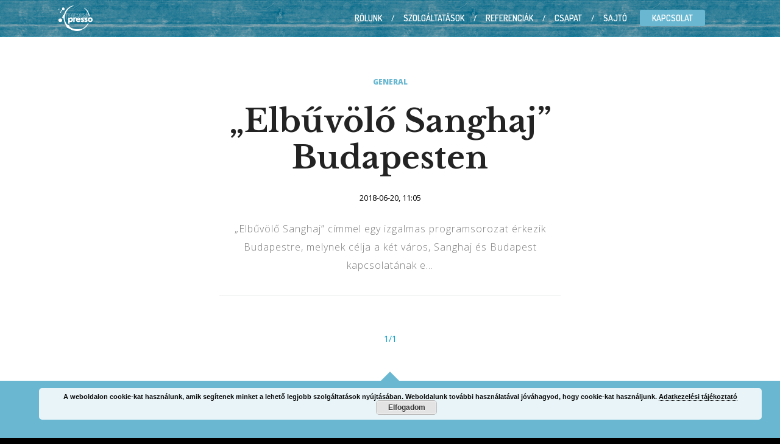

--- FILE ---
content_type: text/html; charset=UTF-8
request_url: http://presspresso.hu/tag/sanghaj/
body_size: 66685
content:
		<!DOCTYPE html>
	<html>
	<head>
	<title>presspresso | A presspresso elsősorban a sajtókommunikáció, a médiakapcsolatok terén kínálja szolgáltatásait ügyfeleinek.</title>

	<meta name="generator" content="WordPress" />
    <meta name="author" content="presspresso, presspresso.hu">
    <meta http-equiv="Content-Type" content="text/html; charset=UTF-8" />
	<meta name="keywords" content="PR, press, media, communication, sajtókommunikáció, médiakapcsolatok, PR" />
	<meta name="description" content="„Elbűvölő Sanghaj” címmel egy izgalmas programsorozat érkezik Budapestre, melynek célja a két város, Sanghaj és Budapest kapcsolatának e..." />
	<meta name="robots" content="index, follow, all" />
	<meta name="distribution" content="Global" />
	<meta name="rating" content="General" />
	<meta name="searchtitle" content="presspresso" />
	<meta name="classification" content="presspresso, presspresso.hu" />
	<meta name="copyright" content="presspresso, presspresso.hu" />
	<meta name="country" content="Hungary" />
	<meta name="content-language" content="hu, hun" />
	<meta name="revisit-after" content="1 days" />
	
	<meta name="viewport" content="initial-scale=1.0, user-scalable=no">
	
	<link rel="stylesheet" href="http://presspresso.hu/wp-content/themes/presspresso_hu/css/style2.css" type="text/css">
	<link rel="stylesheet" href="http://presspresso.hu/wp-content/themes/presspresso_hu/css/owl_carousel.css" type="text/css">
	<link rel="stylesheet" href="http://presspresso.hu/wp-content/themes/presspresso_hu/css/animate.css" type="text/css">
	<link rel="stylesheet" href="http://presspresso.hu/wp-content/themes/presspresso_hu/css/animate_viewport.css" type="text/css">
	<link rel="stylesheet" href="http://presspresso.hu/wp-content/themes/presspresso_hu/css/jquery-ui.css" type="text/css">
	<link rel="stylesheet" href="http://presspresso.hu/wp-content/themes/presspresso_hu/css/lightbox.css" type="text/css">
	<link rel="stylesheet" href="http://presspresso.hu/wp-content/themes/presspresso_hu/css/cookie_bar.css" type="text/css">

	<script type="text/javascript" src="http://presspresso.hu/wp-content/themes/presspresso_hu/js/jquery.js"></script>
	<script type="text/javascript" src="http://presspresso.hu/wp-content/themes/presspresso_hu/js/jquery_migrate.js"></script>
	<script type="text/javascript" src="http://presspresso.hu/wp-content/themes/presspresso_hu/js/jquery_ui.js"></script>
	<script type="text/javascript" src="http://presspresso.hu/wp-content/themes/presspresso_hu/js/responsive.js"></script>
	<script type="text/javascript" src="http://presspresso.hu/wp-content/themes/presspresso_hu/js/viewportchecker.js"></script>
	<script type="text/javascript" src="http://presspresso.hu/wp-content/themes/presspresso_hu/js/owl_carousel.js"></script>
	<script type="text/javascript" src="http://presspresso.hu/wp-content/themes/presspresso_hu/js/vegas.js"></script>
	<script type="text/javascript" src="http://presspresso.hu/wp-content/themes/presspresso_hu/js/lightbox.js"></script>
	<script type="text/javascript" src="http://presspresso.hu/wp-content/themes/presspresso_hu/js/countto.min.js"></script>
	<script type="text/javascript" src="http://presspresso.hu/wp-content/themes/presspresso_hu/js/matchheight.js"></script>
	
    <link href='http://presspresso.hu/wp-content/themes/presspresso_hu/img/favicon.ico' REL='SHORTCUT ICON'>
	
    <link href='https://fonts.googleapis.com/css?family=Open+Sans:300italic,400italic,600italic,700italic,800italic,400,700,600,300,800' rel='stylesheet' type='text/css'>
	<link href="https://fonts.googleapis.com/css?family=Libre+Baskerville:700" rel="stylesheet">
	<link href="https://fonts.googleapis.com/css?family=Dosis:200,300,400,500,600,700,800&subset=latin-ext" rel="stylesheet">
	
	<link href="//netdna.bootstrapcdn.com/font-awesome/3.2.1/css/font-awesome.css" rel="stylesheet">
	<link href="//maxcdn.bootstrapcdn.com/font-awesome/4.2.0/css/font-awesome.min.css" rel="stylesheet">
	
		
	
	<!-- FACEBOOK META -->
	<meta property="fb:admins" content="" />  
	<meta property="og:site_name" content="presspresso | presspresso.hu" />
			<meta property="og:type" content="article" />
		<meta property="og:url" content="http://presspresso.hu/korabbi-sajtoanyagok/general/elbuvolo-sanghaj-budapesten/" />
		<meta property="og:title" content="„Elbűvölő Sanghaj” Budapesten | presspresso.hu"/>
		<meta property="og:description" content="„Elbűvölő Sanghaj” címmel egy izgalmas programsorozat érkezik Budapestre, melynek célja a két város, Sanghaj és Budapest kapcsolatának e..." />
		<meta property="og:image" content="http://presspresso.hu/wp-content/themes/presspresso_hu/img/default.jpg" />
		<meta property="article:section" content="General" />
		
	<meta property="article:publisher" content="https://www.facebook.com/presspresso" />
	<meta property="article:author" content="https://www.facebook.com/presspresso" />
	
	<script>
	$(document).ready(function(){
		var newUrl = window.location.href;
		$(".mediaGallery span, .mediaVideo span").click(function()
		{
			var dataSourceUrl = $(this).parent().parent().parent(".aMediaItem").attr("data-src-url");
			history.pushState({}, "", dataSourceUrl);
		
			$("#cboxClose, #layerContentClose").click(function()
			{
				history.pushState({}, "", newUrl);
			});
		});
	});
	</script>
	
	<link rel='dns-prefetch' href='//s.w.org' />
<link rel="alternate" type="application/rss+xml" title="presspresso &raquo; sanghaj címke hírcsatorna" href="http://presspresso.hu/tag/sanghaj/feed/" />
		<script type="text/javascript">
			window._wpemojiSettings = {"baseUrl":"https:\/\/s.w.org\/images\/core\/emoji\/13.0.1\/72x72\/","ext":".png","svgUrl":"https:\/\/s.w.org\/images\/core\/emoji\/13.0.1\/svg\/","svgExt":".svg","source":{"concatemoji":"http:\/\/presspresso.hu\/wp-includes\/js\/wp-emoji-release.min.js?ver=5.6.1"}};
			!function(e,a,t){var n,r,o,i=a.createElement("canvas"),p=i.getContext&&i.getContext("2d");function s(e,t){var a=String.fromCharCode;p.clearRect(0,0,i.width,i.height),p.fillText(a.apply(this,e),0,0);e=i.toDataURL();return p.clearRect(0,0,i.width,i.height),p.fillText(a.apply(this,t),0,0),e===i.toDataURL()}function c(e){var t=a.createElement("script");t.src=e,t.defer=t.type="text/javascript",a.getElementsByTagName("head")[0].appendChild(t)}for(o=Array("flag","emoji"),t.supports={everything:!0,everythingExceptFlag:!0},r=0;r<o.length;r++)t.supports[o[r]]=function(e){if(!p||!p.fillText)return!1;switch(p.textBaseline="top",p.font="600 32px Arial",e){case"flag":return s([127987,65039,8205,9895,65039],[127987,65039,8203,9895,65039])?!1:!s([55356,56826,55356,56819],[55356,56826,8203,55356,56819])&&!s([55356,57332,56128,56423,56128,56418,56128,56421,56128,56430,56128,56423,56128,56447],[55356,57332,8203,56128,56423,8203,56128,56418,8203,56128,56421,8203,56128,56430,8203,56128,56423,8203,56128,56447]);case"emoji":return!s([55357,56424,8205,55356,57212],[55357,56424,8203,55356,57212])}return!1}(o[r]),t.supports.everything=t.supports.everything&&t.supports[o[r]],"flag"!==o[r]&&(t.supports.everythingExceptFlag=t.supports.everythingExceptFlag&&t.supports[o[r]]);t.supports.everythingExceptFlag=t.supports.everythingExceptFlag&&!t.supports.flag,t.DOMReady=!1,t.readyCallback=function(){t.DOMReady=!0},t.supports.everything||(n=function(){t.readyCallback()},a.addEventListener?(a.addEventListener("DOMContentLoaded",n,!1),e.addEventListener("load",n,!1)):(e.attachEvent("onload",n),a.attachEvent("onreadystatechange",function(){"complete"===a.readyState&&t.readyCallback()})),(n=t.source||{}).concatemoji?c(n.concatemoji):n.wpemoji&&n.twemoji&&(c(n.twemoji),c(n.wpemoji)))}(window,document,window._wpemojiSettings);
		</script>
		<style type="text/css">
img.wp-smiley,
img.emoji {
	display: inline !important;
	border: none !important;
	box-shadow: none !important;
	height: 1em !important;
	width: 1em !important;
	margin: 0 .07em !important;
	vertical-align: -0.1em !important;
	background: none !important;
	padding: 0 !important;
}
</style>
	<link rel='stylesheet' id='wp-block-library-css'  href='http://presspresso.hu/wp-includes/css/dist/block-library/style.min.css?ver=5.6.1' type='text/css' media='all' />
<link rel="https://api.w.org/" href="http://presspresso.hu/wp-json/" /><link rel="alternate" type="application/json" href="http://presspresso.hu/wp-json/wp/v2/tags/257" /><link rel="EditURI" type="application/rsd+xml" title="RSD" href="http://presspresso.hu/xmlrpc.php?rsd" />
<link rel="wlwmanifest" type="application/wlwmanifest+xml" href="http://presspresso.hu/wp-includes/wlwmanifest.xml" /> 
<meta name="generator" content="WordPress 5.6.1" />
<!-- for tag post_tag, website powered with xili-tidy-tags v.1.12.03, a WP plugin by dev.xiligroup.com -->
<style type="text/css">.recentcomments a{display:inline !important;padding:0 !important;margin:0 !important;}</style><!-- multilingual website powered with xili-language v. 2.23.14 - WP plugin of dev.xiligroup.com -->
	</head>
 	<body id="hu_hu" class="archive tag tag-sanghaj tag-257">
 	
	
	<div id="home_top" class="hu_hu"></div>
	<div class="vegasLeftFix backgroundSize"></div>
	
	
		<div id="device_desktop">

	
	
	
	<header id="getmenu">
		<div class="getmenuwrap">
		
							<a href="http://presspresso.hu/hu" class="logo"></a>
						
			<nav id="menu">
									<a href="http://presspresso.hu/?lang=hu_hu#about" class="about menuItem">Rólunk</a> <span>/</span>
					<a href="http://presspresso.hu/?lang=hu_hu#services" class="services menuItem">Szolgáltatások</a> <span>/</span>
					<a href="http://presspresso.hu/?lang=hu_hu#references" class="references menuItem">Referenciák</a> <span>/</span>
					<a href="http://presspresso.hu/?lang=hu_hu#team" class="team menuItem">Csapat</a> <span>/</span>
					<a href="http://presspresso.hu/?lang=hu_hu#press" class="press menuItem">Sajtó</a>
					
										
					<a href="#contact" class="contact menuItem">Kapcsolat</a>
							</nav>
			
			<span class="respicon"></span>
			
		</div>
	</header>
	 
	
	<div id="wrapBackgroundColor"><!-- end tag @ footer -->
	
	
	
		
	
		<div class="backgroundWhite">
			<div class="wrap" id="blog">
	
												
						
								
									<div class="aSingleContentWrapper">
									
																																													
											<div class="aSingleContent">
											
																									<h3 class="title">General</h3>
																					
							 
												<h1 class="title"><a href="http://presspresso.hu/korabbi-sajtoanyagok/general/elbuvolo-sanghaj-budapesten/">„Elbűvölő Sanghaj” Budapesten</a></h1>
						
												<div class="aSingleDate">
													2018-06-20, 11:05												</div>
												
																									<div class="lead"><a href="http://presspresso.hu/korabbi-sajtoanyagok/general/elbuvolo-sanghaj-budapesten/">„Elbűvölő Sanghaj” címmel egy izgalmas programsorozat érkezik Budapestre, melynek célja a két város, Sanghaj és Budapest kapcsolatának e...</a></div>
																								
											</div>
											
											<hr>
											
									</div>
									
									
							
						
						<div class="post-nav">
														<div class="page_number">1/1</div>
						</div>
		
		
				<div class="clear"></div>
			</div>	
		</div>
			
	

	

	
				
		
					
				
					<div id="press" class="hashGoToThis relative">
						
						<div class="backgroundGolden text_wrap">
							<div class="relativeArrow">
								<div class="arrowTLeft"></div>
								<div class="arrowTRight"></div>
							</div>
				
							<div class="wrap">
							
								<h2 class="title">
									Sajtó								</h2>
								
								<div class="lead">
																		<p>Itt megtalálod aktuális projektjeinket, illetve a hozzájuk tartozó sajtóanyagokat és fotókat. Köszönjük, ha segítesz eljuttatni a hírt az érdeklődőknek!</p>
								</div>
									
									
								<div class="pressListWrap">
	<div class="pressList">

	
	
		
		
		
		
			<div class='pressRow'>				
				<div class="pressCategory">
					<h3><a href="http://presspresso.hu/category/korabbi-sajtoanyagok/press/balaton-sound-2023/?lang=hu_hu">Balaton Sound 2023</a></h3>
					<div class="pressCategoryBack">
						
						
													
							
<p>
	<span class="aPressDate">2023-02-15, 16:56</span>
	<span class="aPressTitle">
		<a href="http://presspresso.hu/korabbi-sajtoanyagok/press/a-nyar-legvaltozatosabb-partisorozatat-igeri-a-balaton-sound/">A nyár legváltozatosabb partisorozatát ígéri a Balaton Sound</a>
	</span>
	<span class="aPressDownload">
	
		
					</span>
</p>				
												
					</div>		
				</div>
			
							
				<div class="pressCategory">
					<h3><a href="http://presspresso.hu/category/korabbi-sajtoanyagok/press/peter-bence/?lang=hu_hu">Péter Bence</a></h3>
					<div class="pressCategoryBack">
						
						
													
							
<p>
	<span class="aPressDate">2023-02-15, 16:53</span>
	<span class="aPressTitle">
		<a href="http://presspresso.hu/korabbi-sajtoanyagok/press/vilagsztar-zongorazseni-eloszor-budapesten/">Világsztár zongorazseni először Budapesten</a>
	</span>
	<span class="aPressDownload">
	
		
					</span>
</p>				
												
					</div>		
				</div>
			
			<div class='clear'></div> <hr> </div><div class='pressRow'>				
				<div class="pressCategory">
					<h3><a href="http://presspresso.hu/category/korabbi-sajtoanyagok/press/maketusz/?lang=hu_hu">MAKETUSZ</a></h3>
					<div class="pressCategoryBack">
						
						
													
							
<p>
	<span class="aPressDate">2022-02-18, 12:32</span>
	<span class="aPressTitle">
		<a href="http://presspresso.hu/korabbi-sajtoanyagok/press/maskaraban-ket-kereken/">Maskarában, két keréken</a>
	</span>
	<span class="aPressDownload">
	
		
					</span>
</p>				
													
							
<p>
	<span class="aPressDate">2022-02-4, 11:58</span>
	<span class="aPressTitle">
		<a href="http://presspresso.hu/korabbi-sajtoanyagok/press/kerekparos-turizmus-csaladbarat-megoldasok/">Kerékpáros turizmus – családbarát megoldások</a>
	</span>
	<span class="aPressDownload">
	
		
					</span>
</p>				
													
							
<p>
	<span class="aPressDate">2022-02-1, 9:48</span>
	<span class="aPressTitle">
		<a href="http://presspresso.hu/korabbi-sajtoanyagok/press/a-kerekparos-turizmus-a-jarvany-nyertese/">A kerékpáros turizmus a járvány „nyertese”</a>
	</span>
	<span class="aPressDownload">
	
		
					</span>
</p>				
												
					</div>		
				</div>
			
							
				<div class="pressCategory">
					<h3><a href="http://presspresso.hu/category/korabbi-sajtoanyagok/press/balaton-sound-press/?lang=hu_hu">Balaton Sound</a></h3>
					<div class="pressCategoryBack">
						
						
													
							
<p>
	<span class="aPressDate">2021-09-22, 14:02</span>
	<span class="aPressTitle">
		<a href="http://presspresso.hu/korabbi-sajtoanyagok/press/zamardi-a-soundra-szavazott/">Zamárdi a Soundra szavazott</a>
	</span>
	<span class="aPressDownload">
	
		
					</span>
</p>				
												
					</div>		
				</div>
			
			<div class='clear'></div> <hr> </div><div class='pressRow'>				
				<div class="pressCategory">
					<h3><a href="http://presspresso.hu/category/korabbi-sajtoanyagok/press/volt-press/?lang=hu_hu">Telekom VOLT Fesztivál</a></h3>
					<div class="pressCategoryBack">
						
						
													
							
<p>
	<span class="aPressDate">2021-07-30, 11:15</span>
	<span class="aPressTitle">
		<a href="http://presspresso.hu/korabbi-sajtoanyagok/press/volt-nincs-buli-van-a-volt-es-a-telekom-minifesztivalokkal-potolja-az-elmaradt-koncerteket/">VOLT NINCS, BULI VAN: A VOLT ÉS A TELEKOM MINIFESZTIVÁLOKKAL PÓTOLJA AZ ELMARADT KONCERTEKET</a>
	</span>
	<span class="aPressDownload">
	
		
					</span>
</p>				
												
					</div>		
				</div>
			
							
				<div class="pressCategory">
					<h3><a href="http://presspresso.hu/category/korabbi-sajtoanyagok/press/vilagraszolo-bajnokaink/?lang=hu_hu">Világraszóló Bajnokaink kiállítás</a></h3>
					<div class="pressCategoryBack">
						
						
													
							
<p>
	<span class="aPressDate">2021-07-30, 11:09</span>
	<span class="aPressTitle">
		<a href="http://presspresso.hu/korabbi-sajtoanyagok/press/egyedi-magyar-olimpiatorteneti-kiallitas-nyilt-a-millenarison/">Egyedi, magyar olimpiatörténeti kiállítás nyílt a Millenárison</a>
	</span>
	<span class="aPressDownload">
	
		
					</span>
</p>				
													
							
<p>
	<span class="aPressDate">2021-07-30, 11:03</span>
	<span class="aPressTitle">
		<a href="http://presspresso.hu/korabbi-sajtoanyagok/general/olimpiai-ritkasagok-a-millenarison/">Olimpiai ritkaságok a Millenárison</a>
	</span>
	<span class="aPressDownload">
	
		
					</span>
</p>				
												
					</div>		
				</div>
			
			<div class='clear'></div> <hr> </div><div class='pressRow'>				
				<div class="pressCategory">
					<h3><a href="http://presspresso.hu/category/korabbi-sajtoanyagok/press/ez-az-a-nap/?lang=hu_hu">Ez az a nap! 2021</a></h3>
					<div class="pressCategoryBack">
						
						
													
							
<p>
	<span class="aPressDate">2021-07-22, 11:52</span>
	<span class="aPressTitle">
		<a href="http://presspresso.hu/korabbi-sajtoanyagok/press/ez-az-a-nap-a-varkert-bazarban/">Ez az a nap! a Várkert Bazárban</a>
	</span>
	<span class="aPressDownload">
	
		
					</span>
</p>				
												
					</div>		
				</div>
			
							
				<div class="pressCategory">
					<h3><a href="http://presspresso.hu/category/korabbi-sajtoanyagok/press/aquarena/?lang=hu_hu">Aquaréna</a></h3>
					<div class="pressCategoryBack">
						
						
													
							
<p>
	<span class="aPressDate">2021-06-23, 12:14</span>
	<span class="aPressTitle">
		<a href="http://presspresso.hu/korabbi-sajtoanyagok/press/26-csuszdaval-es-9-medencevel-var-a-megujult-aquapark/">26 csúszdával és 9 medencével vár a megújult Aquapark</a>
	</span>
	<span class="aPressDownload">
	
		
					</span>
</p>				
												
					</div>		
				</div>
			
			<div class='clear'></div> <hr> </div><div class='pressRow'>				
				<div class="pressCategory">
					<h3><a href="http://presspresso.hu/category/korabbi-sajtoanyagok/press/toxikoma-press/?lang=hu_hu">Toxikoma</a></h3>
					<div class="pressCategoryBack">
						
						
													
							
<p>
	<span class="aPressDate">2021-08-11, 12:08</span>
	<span class="aPressTitle">
		<a href="http://presspresso.hu/korabbi-sajtoanyagok/press/kitaszitva-klip-keszult-a-toxikoma-betetdalabol/">Kitaszítva: klip készült a Toxikoma betétdalából</a>
	</span>
	<span class="aPressDownload">
	
		
					</span>
</p>				
													
							
<p>
	<span class="aPressDate">2021-07-22, 11:41</span>
	<span class="aPressTitle">
		<a href="http://presspresso.hu/korabbi-sajtoanyagok/press/elkeszult-a-toxikoma-uj-trailere-nagyon-utos-lett/">Elkészült a Toxikoma új trailere. Nagyon ütős lett.</a>
	</span>
	<span class="aPressDownload">
	
		
					</span>
</p>				
													
							
<p>
	<span class="aPressDate">2021-06-21, 10:50</span>
	<span class="aPressTitle">
		<a href="http://presspresso.hu/korabbi-sajtoanyagok/press/kilenc-jelolessel-fordul-a-dontobe-a-toxikoma-film/">Kilenc jelöléssel fordul a döntőbe a Toxikoma film</a>
	</span>
	<span class="aPressDownload">
	
		
					</span>
</p>				
												
					</div>		
				</div>
			
							
				<div class="pressCategory">
					<h3><a href="http://presspresso.hu/category/korabbi-sajtoanyagok/press/szigliget-varudvar/?lang=hu_hu">Szigliget Várudvar</a></h3>
					<div class="pressCategoryBack">
						
						
													
							
<p>
	<span class="aPressDate">2021-06-21, 10:48</span>
	<span class="aPressTitle">
		<a href="http://presspresso.hu/korabbi-sajtoanyagok/press/szigliget-varudvar-a-balaton-uj-kulinaris-es-kulturalis-fellegvara/">Szigliget Várudvar: a Balaton új kulináris és kulturális fellegvára</a>
	</span>
	<span class="aPressDownload">
	
		
					</span>
</p>				
												
					</div>		
				</div>
			
			<div class='clear'></div> <hr> </div><div class='pressRow'>				
				<div class="pressCategory">
					<h3><a href="http://presspresso.hu/category/korabbi-sajtoanyagok/press/costes/?lang=hu_hu">Costes Downtown</a></h3>
					<div class="pressCategoryBack">
						
						
													
							
<p>
	<span class="aPressDate">2021-05-26, 13:46</span>
	<span class="aPressTitle">
		<a href="http://presspresso.hu/korabbi-sajtoanyagok/press/a-michelin-csillagos-ettermek-kozul-elsokent-nyitott-ujra-a-costes-downtown-aminek-mar-okosfestek-is-tisztitja-a-levegojet/">A Michelin csillagos éttermek közül elsőként nyitott újra a Costes Downtown, aminek már &#8220;okosfesték&#8221; is tisztítja a levegőjét</a>
	</span>
	<span class="aPressDownload">
	
		
					</span>
</p>				
												
					</div>		
				</div>
			
							
				<div class="pressCategory">
					<h3><a href="http://presspresso.hu/category/korabbi-sajtoanyagok/press/ot-templom-fesztival/?lang=hu_hu">Öt Templom Fesztivál</a></h3>
					<div class="pressCategoryBack">
						
						
													
							
<p>
	<span class="aPressDate">2021-05-14, 10:33</span>
	<span class="aPressTitle">
		<a href="http://presspresso.hu/korabbi-sajtoanyagok/press/lesz-meg-itt-fesztival-ujra-eloben-az-ot-templom-fesztival/">Lesz még itt fesztivál…. Újra élőben az Öt Templom Fesztivál</a>
	</span>
	<span class="aPressDownload">
	
		
					</span>
</p>				
												
					</div>		
				</div>
			
			<div class='clear'></div> <hr> </div><div class='pressRow'>				
				<div class="pressCategory">
					<h3><a href="http://presspresso.hu/category/korabbi-sajtoanyagok/press/lupa-beach/?lang=hu_hu">Lupa Beach 2021</a></h3>
					<div class="pressCategoryBack">
						
						
													
							
<p>
	<span class="aPressDate">2021-07-30, 11:18</span>
	<span class="aPressTitle">
		<a href="http://presspresso.hu/korabbi-sajtoanyagok/press/egyedi-elmenyeket-kinal-a-lupa-a-strandok-ejszakajan/">Egyedi élményeket kínál a Lupa a Strandok Éjszakáján</a>
	</span>
	<span class="aPressDownload">
	
		
					</span>
</p>				
													
							
<p>
	<span class="aPressDate">2021-06-28, 11:02</span>
	<span class="aPressTitle">
		<a href="http://presspresso.hu/korabbi-sajtoanyagok/press/mozicsillagok-a-lupa-csillagos-ege-alatt/">Mozicsillagok a Lupa csillagos ege alatt</a>
	</span>
	<span class="aPressDownload">
	
		
					</span>
</p>				
													
							
<p>
	<span class="aPressDate">2021-06-10, 11:09</span>
	<span class="aPressTitle">
		<a href="http://presspresso.hu/korabbi-sajtoanyagok/press/a-sulibol-egyenesen-a-tengerpartra/">A suliból egyenesen a „tengerpartra”</a>
	</span>
	<span class="aPressDownload">
	
		
					</span>
</p>				
												
					</div>		
				</div>
			
							
				<div class="pressCategory">
					<h3><a href="http://presspresso.hu/category/korabbi-sajtoanyagok/press/sziget-fesztival/?lang=hu_hu">Sziget Fesztivál</a></h3>
					<div class="pressCategoryBack">
						
						
													
							
<p>
	<span class="aPressDate">2021-08-4, 9:33</span>
	<span class="aPressTitle">
		<a href="http://presspresso.hu/korabbi-sajtoanyagok/press/2022-ben-visszater-a-sziget-fesztival/">2022-ben visszatér a Sziget Fesztivál</a>
	</span>
	<span class="aPressDownload">
	
		
					</span>
</p>				
													
							
<p>
	<span class="aPressDate">2021-05-6, 15:18</span>
	<span class="aPressTitle">
		<a href="http://presspresso.hu/korabbi-sajtoanyagok/press/a-2022-es-szigetet-ugy-varjuk-mint-fesztivalt-meg-soha/">“A 2022-es Szigetet úgy várjuk, mint fesztivált még soha”</a>
	</span>
	<span class="aPressDownload">
	
		
					</span>
</p>				
												
					</div>		
				</div>
			
			<div class='clear'></div> <hr> </div><div class='pressRow'>				
				<div class="pressCategory">
					<h3><a href="http://presspresso.hu/category/korabbi-sajtoanyagok/press/budapest-ritmo-2021/?lang=hu_hu">Budapest Ritmo 2021</a></h3>
					<div class="pressCategoryBack">
						
						
													
							
<p>
	<span class="aPressDate">2021-05-14, 10:41</span>
	<span class="aPressTitle">
		<a href="http://presspresso.hu/korabbi-sajtoanyagok/press/alomszeru-elmeny-szabadeses-a-jarvanyra-osszmuveszeti-fricskaval-valaszolt-a-budapest-ritmo/">“Álomszerű élmény, szabadesés” &#8211; a járványra összművészeti fricskával válaszolt a Budapest Ritmo</a>
	</span>
	<span class="aPressDownload">
	
		
					</span>
</p>				
													
							
<p>
	<span class="aPressDate">2021-05-4, 16:30</span>
	<span class="aPressTitle">
		<a href="http://presspresso.hu/korabbi-sajtoanyagok/press/reisz-gabor-es-mas-rendezok-koncertfilmjei-a-budapest-ritmo-online-on/">Reisz Gábor és más rendezők koncertfilmjei a Budapest Ritmo Online-on!</a>
	</span>
	<span class="aPressDownload">
	
		
					</span>
</p>				
												
					</div>		
				</div>
			
							
				<div class="pressCategory">
					<h3><a href="http://presspresso.hu/category/korabbi-sajtoanyagok/press/szin-2021/?lang=hu_hu">SZIN 2021</a></h3>
					<div class="pressCategoryBack">
						
						
													
							
<p>
	<span class="aPressDate">2021-06-17, 9:16</span>
	<span class="aPressTitle">
		<a href="http://presspresso.hu/korabbi-sajtoanyagok/press/szin-a-legerosebb-hazai/">SZIN: a legerősebb hazai</a>
	</span>
	<span class="aPressDownload">
	
		
					</span>
</p>				
													
							
<p>
	<span class="aPressDate">2021-05-28, 9:51</span>
	<span class="aPressTitle">
		<a href="http://presspresso.hu/korabbi-sajtoanyagok/press/eldolt-a-szin-zarja-a-fesztivalnyarat-ujra/">Eldőlt: A SZIN zárja a fesztiválnyarat újra</a>
	</span>
	<span class="aPressDownload">
	
		
					</span>
</p>				
													
							
<p>
	<span class="aPressDate">2021-05-4, 15:35</span>
	<span class="aPressTitle">
		<a href="http://presspresso.hu/korabbi-sajtoanyagok/press/szin-szeretnenk-ujra-mi-zarni-a-nyarat/">SZIN: „szeretnénk újra mi zárni a nyarat”</a>
	</span>
	<span class="aPressDownload">
	
		
					</span>
</p>				
												
					</div>		
				</div>
			
			<div class='clear'></div> <hr> </div><div class='pressRow'>				
				<div class="pressCategory">
					<h3><a href="http://presspresso.hu/category/korabbi-sajtoanyagok/press/plazs-press/?lang=hu_hu">Plázs Siófok 2021</a></h3>
					<div class="pressCategoryBack">
						
						
													
							
<p>
	<span class="aPressDate">2021-08-11, 12:24</span>
	<span class="aPressTitle">
		<a href="http://presspresso.hu/korabbi-sajtoanyagok/press/eloszor-jon-a-tankcsapda-a-plazsra-es-potol-majka-es-curtis-is/">Először jön a Tankcsapda a Plázsra és pótol Majka és Curtis is!</a>
	</span>
	<span class="aPressDownload">
	
		
					</span>
</p>				
													
							
<p>
	<span class="aPressDate">2021-08-4, 13:09</span>
	<span class="aPressTitle">
		<a href="http://presspresso.hu/korabbi-sajtoanyagok/press/izmos-hetvege-a-plazson/">Izmos hétvége a Plázson </a>
	</span>
	<span class="aPressDownload">
	
		
					</span>
</p>				
													
							
<p>
	<span class="aPressDate">2021-07-30, 11:44</span>
	<span class="aPressTitle">
		<a href="http://presspresso.hu/korabbi-sajtoanyagok/press/follow-the-flow-byealex-es-a-slepp-koncertekkel-es-burak-yeterrel-var-a-beachattack-festival-ezen-a-hetvegen-a-plazson/">Follow The Flow, ByeAlex és a Slepp koncertekkel és Burak Yeterrel vár a Beachattack Festival ezen a hétvégén a Plázson! </a>
	</span>
	<span class="aPressDownload">
	
		
					</span>
</p>				
												
					</div>		
				</div>
			
							
				<div class="pressCategory">
					<h3><a href="http://presspresso.hu/category/korabbi-sajtoanyagok/press/music-hungary-szovetseg/?lang=hu_hu">Music Hungary Szövetség</a></h3>
					<div class="pressCategoryBack">
						
						
													
							
<p>
	<span class="aPressDate">2021-03-31, 18:07</span>
	<span class="aPressTitle">
		<a href="http://presspresso.hu/korabbi-sajtoanyagok/press/tervezhetoseggel-legalabb-20-000-hazai-zenei-rendezveny-megmentheto-lehet/">Tervezhetőséggel legalább 20.000 hazai zenei rendezvény megmenthető lehet</a>
	</span>
	<span class="aPressDownload">
	
		
					</span>
</p>				
												
					</div>		
				</div>
			
			<div class='clear'></div> <hr> </div><div class='pressRow'>				
				<div class="pressCategory">
					<h3><a href="http://presspresso.hu/category/korabbi-sajtoanyagok/press/hugo/?lang=hu_hu">HuGo</a></h3>
					<div class="pressCategoryBack">
						
						
													
							
<p>
	<span class="aPressDate">2021-05-6, 15:24</span>
	<span class="aPressTitle">
		<a href="http://presspresso.hu/korabbi-sajtoanyagok/press/vilaghiru-magyar-divattervezok-es-dizajnerek-amerikaban/">Világhírű magyar divattervezők és dizájnerek Amerikában</a>
	</span>
	<span class="aPressDownload">
	
		
					</span>
</p>				
													
							
<p>
	<span class="aPressDate">2021-03-17, 12:56</span>
	<span class="aPressTitle">
		<a href="http://presspresso.hu/korabbi-sajtoanyagok/press/ready-steady-hugo-meet-the-app-to-find-all-things-hungarian-in-the-us/">Ready, Steady, HuGo! Meet the App to Find All Things Hungarian in the US</a>
	</span>
	<span class="aPressDownload">
	
		
					</span>
</p>				
													
							
<p>
	<span class="aPressDate">2021-03-17, 12:42</span>
	<span class="aPressTitle">
		<a href="http://presspresso.hu/korabbi-sajtoanyagok/press/indul-a-jenki-huszar-applikacio/">Indul a &#8220;jenki huszár&#8221; applikáció</a>
	</span>
	<span class="aPressDownload">
	
		
					</span>
</p>				
												
					</div>		
				</div>
			
							
				<div class="pressCategory">
					<h3><a href="http://presspresso.hu/category/korabbi-sajtoanyagok/press/geopen/?lang=hu_hu">Geopen</a></h3>
					<div class="pressCategoryBack">
						
						
													
							
<p>
	<span class="aPressDate">2021-03-17, 12:35</span>
	<span class="aPressTitle">
		<a href="http://presspresso.hu/korabbi-sajtoanyagok/press/nemet-konyvdijas-spanyol-privat-tortenelem-inger-maria-mahlke-a-szigetek/">Német Könyvdíjas spanyol privát történelem &#8211; Inger-Maria Mahlke: A szigetek</a>
	</span>
	<span class="aPressDownload">
	
		
					</span>
</p>				
													
							
<p>
	<span class="aPressDate">2021-03-17, 12:31</span>
	<span class="aPressTitle">
		<a href="http://presspresso.hu/korabbi-sajtoanyagok/press/dijnyertes-borzongas-magyarul-is/">Díjnyertes borzongás magyarul is</a>
	</span>
	<span class="aPressDownload">
	
		
					</span>
</p>				
												
					</div>		
				</div>
			
			<div class='clear'></div> <hr> </div><div class='pressRow'>				
				<div class="pressCategory">
					<h3><a href="http://presspresso.hu/category/korabbi-sajtoanyagok/press/fesztivalipar/?lang=hu_hu">Fesztiválipar</a></h3>
					<div class="pressCategoryBack">
						
						
													
							
<p>
	<span class="aPressDate">2021-02-15, 15:39</span>
	<span class="aPressTitle">
		<a href="http://presspresso.hu/korabbi-sajtoanyagok/press/javaslat-a-turizmusban-es-vendeglatasban-mukodo-agazatok-sikeres-ujraindulasa-es-kilabalasa-erdekeben/">Javaslat a turizmusban és vendéglátásban működő ágazatok sikeres újraindulása és kilábalása érdekében</a>
	</span>
	<span class="aPressDownload">
	
		
					</span>
</p>				
												
					</div>		
				</div>
			
							
				<div class="pressCategory">
					<h3><a href="http://presspresso.hu/category/korabbi-sajtoanyagok/press/nepszava/?lang=hu_hu">Média</a></h3>
					<div class="pressCategoryBack">
						
						
													
							
<p>
	<span class="aPressDate">2021-02-9, 18:03</span>
	<span class="aPressTitle">
		<a href="http://presspresso.hu/press-archivum/foszerkesztot-valt-a-nepszava/">Főszerkesztőt vált a Népszava </a>
	</span>
	<span class="aPressDownload">
	
		
					</span>
</p>				
												
					</div>		
				</div>
			
			<div class='clear'></div> <hr> </div><div class='pressRow'>				
				<div class="pressCategory">
					<h3><a href="http://presspresso.hu/category/korabbi-sajtoanyagok/press/juan-diego-florez/?lang=hu_hu">Juan Diego Florez</a></h3>
					<div class="pressCategoryBack">
						
						
													
							
<p>
	<span class="aPressDate">2019-03-29, 15:59</span>
	<span class="aPressTitle">
		<a href="http://presspresso.hu/korabbi-sajtoanyagok/press/juan-diego-florez/a-vilag-legsokoldalubb-tenorja-ismet-budapesten/">A világ legsokoldalúbb tenorja ismét Budapesten</a>
	</span>
	<span class="aPressDownload">
	
		
					</span>
</p>				
												
					</div>		
				</div>
			
							
				<div class="pressCategory">
					<h3><a href="http://presspresso.hu/category/korabbi-sajtoanyagok/press/plazs-korabbi-sajtoanyagok/?lang=hu_hu">PLÁZS</a></h3>
					<div class="pressCategoryBack">
						
						
													
							
<p>
	<span class="aPressDate">2019-07-4, 14:08</span>
	<span class="aPressTitle">
		<a href="http://presspresso.hu/korabbi-sajtoanyagok/press/majkaval-indul-a-julius-a-plazson/">Majkával indul a július a Plázson</a>
	</span>
	<span class="aPressDownload">
	
		
					</span>
</p>				
													
							
<p>
	<span class="aPressDate">2019-06-27, 14:08</span>
	<span class="aPressTitle">
		<a href="http://presspresso.hu/korabbi-sajtoanyagok/press/a-kowalsky-meg-a-vega-elso-onallo-bulijat-adja-a-plazson/">A Kowalsky meg a Vega első önálló buliját adja a PLÁZSon</a>
	</span>
	<span class="aPressDownload">
	
		
					</span>
</p>				
													
							
<p>
	<span class="aPressDate">2019-06-3, 17:09</span>
	<span class="aPressTitle">
		<a href="http://presspresso.hu/korabbi-sajtoanyagok/press/a-legendas-palace-a-plazson-eled-ujja/">A legendás Palace a Plázson éled újjá</a>
	</span>
	<span class="aPressDownload">
	
		
					</span>
</p>				
												
					</div>		
				</div>
			
			<div class='clear'></div> <hr> </div><div class='pressRow'>				
				<div class="pressCategory">
					<h3><a href="http://presspresso.hu/category/korabbi-sajtoanyagok/press/upszin/?lang=hu_hu">UPSZÍN</a></h3>
					<div class="pressCategoryBack">
						
						
													
							
<p>
	<span class="aPressDate">2019-06-11, 17:10</span>
	<span class="aPressTitle">
		<a href="http://presspresso.hu/korabbi-sajtoanyagok/press/ingyenes-elozenes-koncertek-szombatonkent-az-up-teraszan/">Ingyenes élőzenés koncertek szombatonként az UP Teraszán</a>
	</span>
	<span class="aPressDownload">
	
		
					</span>
</p>				
													
							
<p>
	<span class="aPressDate">2019-03-28, 12:10</span>
	<span class="aPressTitle">
		<a href="http://presspresso.hu/korabbi-sajtoanyagok/general/videki-szinhazak-a-fovarosban/">Vidéki színházak a fővárosban</a>
	</span>
	<span class="aPressDownload">
	
		
					</span>
</p>				
												
					</div>		
				</div>
			
							
				<div class="pressCategory">
					<h3><a href="http://presspresso.hu/category/korabbi-sajtoanyagok/press/pont-fesztival-korabbi-sajtoanyagok/?lang=hu_hu">PONT Fesztivál</a></h3>
					<div class="pressCategoryBack">
						
						
													
							
<p>
	<span class="aPressDate">2019-07-9, 15:10</span>
	<span class="aPressTitle">
		<a href="http://presspresso.hu/korabbi-sajtoanyagok/press/magyar-vezetessel-indul-a-balkani-vilagzene-fellenditese/">Magyar vezetéssel indul a balkáni világzene fellendítése</a>
	</span>
	<span class="aPressDownload">
	
		
					</span>
</p>				
													
							
<p>
	<span class="aPressDate">2019-03-28, 12:11</span>
	<span class="aPressTitle">
		<a href="http://presspresso.hu/korabbi-sajtoanyagok/press/pont-fesztival-press/a-tavaszt-koszonti-a-pont-fesztival/">A tavaszt köszönti a PONT Fesztivál</a>
	</span>
	<span class="aPressDownload">
	
		
					</span>
</p>				
												
					</div>		
				</div>
			
			<div class='clear'></div> <hr> </div><div class='pressRow'>				
				<div class="pressCategory">
					<h3><a href="http://presspresso.hu/category/korabbi-sajtoanyagok/press/szin-2019/?lang=hu_hu">SZIN</a></h3>
					<div class="pressCategoryBack">
						
						
													
							
<p>
	<span class="aPressDate">2019-05-24, 17:06</span>
	<span class="aPressTitle">
		<a href="http://presspresso.hu/korabbi-sajtoanyagok/szin/ujabb-sztarok-a-szin-en/">Újabb sztárok a SZIN-en</a>
	</span>
	<span class="aPressDownload">
	
		
					</span>
</p>				
													
							
<p>
	<span class="aPressDate">2019-02-21, 11:43</span>
	<span class="aPressTitle">
		<a href="http://presspresso.hu/korabbi-sajtoanyagok/press/szin-2019/breking-a-prodigy-uj-lemezevel-a-szin-re-jon/">Bréking: a Prodigy új lemezével a SZIN-re jön</a>
	</span>
	<span class="aPressDownload">
	
		
					</span>
</p>				
												
					</div>		
				</div>
			
							
				<div class="pressCategory">
					<h3><a href="http://presspresso.hu/category/korabbi-sajtoanyagok/press/dinosafari/?lang=hu_hu">DinoSafari</a></h3>
					<div class="pressCategoryBack">
						
						
													
							
<p>
	<span class="aPressDate">2019-02-21, 11:41</span>
	<span class="aPressTitle">
		<a href="http://presspresso.hu/korabbi-sajtoanyagok/press/dinosafari/dinosafari-egy-varazslatos-virtualis-vilag/">DinoSafari – egy varázslatos virtuális világ</a>
	</span>
	<span class="aPressDownload">
	
		
					</span>
</p>				
												
					</div>		
				</div>
			
			<div class='clear'></div> <hr> </div><div class='pressRow'>				
				<div class="pressCategory">
					<h3><a href="http://presspresso.hu/category/korabbi-sajtoanyagok/press/feszt-eger/?lang=hu_hu">Feszt Eger!</a></h3>
					<div class="pressCategoryBack">
						
						
													
							
<p>
	<span class="aPressDate">2019-03-28, 12:27</span>
	<span class="aPressTitle">
		<a href="http://presspresso.hu/korabbi-sajtoanyagok/press/feszt-eger/feszteger-a-magyar-zenefeszt/">Feszt!Eger, a magyar zenefeszt</a>
	</span>
	<span class="aPressDownload">
	
		
					</span>
</p>				
													
							
<p>
	<span class="aPressDate">2019-02-12, 14:40</span>
	<span class="aPressTitle">
		<a href="http://presspresso.hu/korabbi-sajtoanyagok/general/feszteger-zene-mertektelenul-froccs-mertekkel/">FESZT!Eger: Zene mértéktelenül, fröccs mértékkel</a>
	</span>
	<span class="aPressDownload">
	
		
					</span>
</p>				
												
					</div>		
				</div>
			
							
				<div class="pressCategory">
					<h3><a href="http://presspresso.hu/category/korabbi-sajtoanyagok/press/iv-indoor-sorfesztival/?lang=hu_hu">IV. Indoor Sörfesztivál</a></h3>
					<div class="pressCategoryBack">
						
						
													
							
<p>
	<span class="aPressDate">2019-02-12, 13:51</span>
	<span class="aPressTitle">
		<a href="http://presspresso.hu/korabbi-sajtoanyagok/press/iv-indoor-sorfesztival/indul-a-sorkarneval-korlatlan-sorfogyasztassal/">Indul a sörkarnevál, korlátlan sörfogyasztással</a>
	</span>
	<span class="aPressDownload">
	
		
					</span>
</p>				
												
					</div>		
				</div>
			
			<div class='clear'></div> <hr> </div><div class='pressRow'>				
				<div class="pressCategory">
					<h3><a href="http://presspresso.hu/category/korabbi-sajtoanyagok/press/avatardiscover-pandora/?lang=hu_hu">AVATAR:Discover Pandora</a></h3>
					<div class="pressCategoryBack">
						
						
													
							
<p>
	<span class="aPressDate">2019-11-20, 16:58</span>
	<span class="aPressTitle">
		<a href="http://presspresso.hu/korabbi-sajtoanyagok/press/avatardiscover-pandora/minden-nap-navi-lany-vagyok/">Minden nap na’vi lány vagyok</a>
	</span>
	<span class="aPressDownload">
	
		
					</span>
</p>				
													
							
<p>
	<span class="aPressDate">2019-03-28, 12:26</span>
	<span class="aPressTitle">
		<a href="http://presspresso.hu/korabbi-sajtoanyagok/press/avatardiscover-pandora/mesebeli-tajon-jart-stohl/">Mesebeli tájon járt Stohl</a>
	</span>
	<span class="aPressDownload">
	
		
					</span>
</p>				
													
							
<p>
	<span class="aPressDate">2019-03-28, 12:05</span>
	<span class="aPressTitle">
		<a href="http://presspresso.hu/korabbi-sajtoanyagok/press/az-avatar-rendezoje-uzen-a-magyaroknak/">Az AVATAR rendezője üzen a magyaroknak</a>
	</span>
	<span class="aPressDownload">
	
		
					</span>
</p>				
												
					</div>		
				</div>
			
							
				<div class="pressCategory">
					<h3><a href="http://presspresso.hu/category/korabbi-sajtoanyagok/press/lumiere/?lang=hu_hu">Lumiere</a></h3>
					<div class="pressCategoryBack">
						
						
													
							
<p>
	<span class="aPressDate">2018-11-28, 15:27</span>
	<span class="aPressTitle">
		<a href="http://presspresso.hu/korabbi-sajtoanyagok/press/hianyszakmak-a-filmiparban/">Hiányszakmák a filmiparban</a>
	</span>
	<span class="aPressDownload">
	
		
					</span>
</p>				
													
							
<p>
	<span class="aPressDate">2018-11-28, 15:26</span>
	<span class="aPressTitle">
		<a href="http://presspresso.hu/korabbi-sajtoanyagok/press/hollywoodi-produkcioban-dolgozni-mar-nem-alom/">„Hollywoodi produkcióban dolgozni már nem álom”</a>
	</span>
	<span class="aPressDownload">
	
		
					</span>
</p>				
												
					</div>		
				</div>
			
			<div class='clear'></div> <hr> </div><div class='pressRow'>				
				<div class="pressCategory">
					<h3><a href="http://presspresso.hu/category/korabbi-sajtoanyagok/press/geopen-bookr/?lang=hu_hu">Geopen/Bookr</a></h3>
					<div class="pressCategoryBack">
						
						
													
							
<p>
	<span class="aPressDate">2018-11-28, 15:20</span>
	<span class="aPressTitle">
		<a href="http://presspresso.hu/korabbi-sajtoanyagok/general/uj-digitalis-kotelezoolvasmany-konyvtar-az-olvaso-gyerekekert/">Új digitális kötelezőolvasmány-könyvtár az olvasó gyerekekért</a>
	</span>
	<span class="aPressDownload">
	
		
					</span>
</p>				
													
							
<p>
	<span class="aPressDate">2018-11-28, 15:18</span>
	<span class="aPressTitle">
		<a href="http://presspresso.hu/korabbi-sajtoanyagok/general/izgalmas-uj-formaban-erheto-el-20-kotelezo-olvasmany-az-olvasas-ejszakaja-napjan-a-bookr-kids-mesetarban/">Izgalmas, új formában érhető el 20 kötelező olvasmány az Olvasás Éjszakája napján a BOOKR Kids Mesetárban</a>
	</span>
	<span class="aPressDownload">
	
		
					</span>
</p>				
												
					</div>		
				</div>
			
							
				<div class="pressCategory">
					<h3><a href="http://presspresso.hu/category/korabbi-sajtoanyagok/press/st-andrea-borvacsora/?lang=hu_hu">St Andrea borvacsora</a></h3>
					<div class="pressCategoryBack">
						
						
													
							
<p>
	<span class="aPressDate">2018-06-18, 16:33</span>
	<span class="aPressTitle">
		<a href="http://presspresso.hu/korabbi-sajtoanyagok/general/st-andrea-borvacsora-az-astoriaban/">St. Andrea borvacsora az Astoriában</a>
	</span>
	<span class="aPressDownload">
	
		
					</span>
</p>				
												
					</div>		
				</div>
			
			<div class='clear'></div> <hr> </div><div class='pressRow'>				
				<div class="pressCategory">
					<h3><a href="http://presspresso.hu/category/korabbi-sajtoanyagok/press/pont-fesztival-press/?lang=hu_hu">PONT Fesztivál</a></h3>
					<div class="pressCategoryBack">
						
						
													
							
<p>
	<span class="aPressDate">2019-04-2, 16:52</span>
	<span class="aPressTitle">
		<a href="http://presspresso.hu/korabbi-sajtoanyagok/press/pont-fesztival-press/a-tavaszt-koszonti-a-pont-fesztival-2/">A tavaszt köszönti a PONT Fesztivál</a>
	</span>
	<span class="aPressDownload">
	
		
					</span>
</p>				
													
							
<p>
	<span class="aPressDate">2019-03-28, 12:11</span>
	<span class="aPressTitle">
		<a href="http://presspresso.hu/korabbi-sajtoanyagok/press/pont-fesztival-press/a-tavaszt-koszonti-a-pont-fesztival/">A tavaszt köszönti a PONT Fesztivál</a>
	</span>
	<span class="aPressDownload">
	
		
					</span>
</p>				
												
					</div>		
				</div>
			
							
				<div class="pressCategory">
					<h3><a href="http://presspresso.hu/category/korabbi-sajtoanyagok/press/iii-indoor/?lang=hu_hu">III. Indoor</a></h3>
					<div class="pressCategoryBack">
						
						
													
							
<p>
	<span class="aPressDate">2018-03-26, 10:51</span>
	<span class="aPressTitle">
		<a href="http://presspresso.hu/korabbi-sajtoanyagok/general/iii-indoor-sorfesztival-a-100-eves-gellertben-2/">III. Indoor Sörfesztivál a 100 éves Gellértben      </a>
	</span>
	<span class="aPressDownload">
	
		
					</span>
</p>				
													
							
<p>
	<span class="aPressDate">2018-03-26, 10:49</span>
	<span class="aPressTitle">
		<a href="http://presspresso.hu/korabbi-sajtoanyagok/press/iii-indoor/iii-indoor-sorfesztival-a-100-eves-gellertben/">III. Indoor Sörfesztivál a 100 éves Gellértben</a>
	</span>
	<span class="aPressDownload">
	
		
					</span>
</p>				
												
					</div>		
				</div>
			
			<div class='clear'></div> <hr> </div><div class='pressRow'>				
				<div class="pressCategory">
					<h3><a href="http://presspresso.hu/category/korabbi-sajtoanyagok/press/future-park/?lang=hu_hu">Future Park</a></h3>
					<div class="pressCategoryBack">
						
						
													
							
<p>
	<span class="aPressDate">2018-11-28, 15:08</span>
	<span class="aPressTitle">
		<a href="http://presspresso.hu/korabbi-sajtoanyagok/press/future-park/csakazertis-feszteger-2/">Csakazértis Feszt!Eger</a>
	</span>
	<span class="aPressDownload">
	
		
					</span>
</p>				
													
							
<p>
	<span class="aPressDate">2018-11-28, 15:04</span>
	<span class="aPressTitle">
		<a href="http://presspresso.hu/korabbi-sajtoanyagok/press/future-park/varga-viktor-gyermekke-valt-video/">Varga Viktor gyermekké vált (videó) </a>
	</span>
	<span class="aPressDownload">
	
		
					</span>
</p>				
													
							
<p>
	<span class="aPressDate">2018-11-28, 15:02</span>
	<span class="aPressTitle">
		<a href="http://presspresso.hu/korabbi-sajtoanyagok/press/future-park/uj-elmenykozpont-budapesten/">Új élményközpont Budapesten</a>
	</span>
	<span class="aPressDownload">
	
		
					</span>
</p>				
												
					</div>		
				</div>
			
							
				<div class="pressCategory">
					<h3><a href="http://presspresso.hu/category/korabbi-sajtoanyagok/press/masha/?lang=hu_hu">Masha</a></h3>
					<div class="pressCategoryBack">
						
						
													
							
<p>
	<span class="aPressDate">2018-11-19, 16:53</span>
	<span class="aPressTitle">
		<a href="http://presspresso.hu/korabbi-sajtoanyagok/general/januarban-debrecenbe-jon-a-masha-es-a-medve/">Januárban Debrecenbe jön a Masha és a Medve</a>
	</span>
	<span class="aPressDownload">
	
		
					</span>
</p>				
													
							
<p>
	<span class="aPressDate">2018-11-19, 16:49</span>
	<span class="aPressTitle">
		<a href="http://presspresso.hu/korabbi-sajtoanyagok/press/masha/decemberben-pecsre-jon-a-masha-es-a-medve/">Decemberben Pécsre jön a Masha és a Medve</a>
	</span>
	<span class="aPressDownload">
	
		
					</span>
</p>				
													
							
<p>
	<span class="aPressDate">2018-11-19, 16:46</span>
	<span class="aPressTitle">
		<a href="http://presspresso.hu/korabbi-sajtoanyagok/press/masha/magyar-kezben-a-vilag-egyik-legismertebb-meseje-2/">Magyar kézben a világ egyik legismertebb meséje</a>
	</span>
	<span class="aPressDownload">
	
		
					</span>
</p>				
												
					</div>		
				</div>
			
			<div class='clear'></div> <hr> </div><div class='pressRow'>				
				<div class="pressCategory">
					<h3><a href="http://presspresso.hu/category/korabbi-sajtoanyagok/press/blake/?lang=hu_hu">Blake</a></h3>
					<div class="pressCategoryBack">
						
						
													
							
<p>
	<span class="aPressDate">2018-11-19, 15:20</span>
	<span class="aPressTitle">
		<a href="http://presspresso.hu/korabbi-sajtoanyagok/press/zsedaval-enekelnek-az-angol-hercegi-par-osztalytarsai/">Zsédával énekelnek az angol hercegi pár osztálytársai</a>
	</span>
	<span class="aPressDownload">
	
		
					</span>
</p>				
												
					</div>		
				</div>
			
							
				<div class="pressCategory">
					<h3><a href="http://presspresso.hu/category/korabbi-sajtoanyagok/press/feszteger/?lang=hu_hu">FESZT!Eger</a></h3>
					<div class="pressCategoryBack">
						
						
													
							
<p>
	<span class="aPressDate">2018-06-20, 13:01</span>
	<span class="aPressTitle">
		<a href="http://presspresso.hu/korabbi-sajtoanyagok/general/csakazertis-feszteger/">Csakazértis Feszt!Eger</a>
	</span>
	<span class="aPressDownload">
	
		
					</span>
</p>				
													
							
<p>
	<span class="aPressDate">2018-06-20, 12:59</span>
	<span class="aPressTitle">
		<a href="http://presspresso.hu/korabbi-sajtoanyagok/general/csakazertis-zene-csakazertis-feszteger/">Csakazértis zene, csakazértis FESZT!Eger!</a>
	</span>
	<span class="aPressDownload">
	
		
					</span>
</p>				
												
					</div>		
				</div>
			
			<div class='clear'></div> <hr> </div><div class='pressRow'>				
				<div class="pressCategory">
					<h3><a href="http://presspresso.hu/category/korabbi-sajtoanyagok/press/sanghaj/?lang=hu_hu">Sanghaj</a></h3>
					<div class="pressCategoryBack">
						
						
													
							
<p>
	<span class="aPressDate">2018-06-20, 11:05</span>
	<span class="aPressTitle">
		<a href="http://presspresso.hu/korabbi-sajtoanyagok/general/elbuvolo-sanghaj-budapesten/">„Elbűvölő Sanghaj” Budapesten</a>
	</span>
	<span class="aPressDownload">
	
		
					</span>
</p>				
												
					</div>		
				</div>
			
							
				<div class="pressCategory">
					<h3><a href="http://presspresso.hu/category/korabbi-sajtoanyagok/press/alomutazo/?lang=hu_hu">Álomutazó</a></h3>
					<div class="pressCategoryBack">
						
						
													
							
<p>
	<span class="aPressDate">2018-11-27, 18:08</span>
	<span class="aPressTitle">
		<a href="http://presspresso.hu/korabbi-sajtoanyagok/press/alomutazo/a-jelmezebe-fagyott-bele-keresztes-ildiko-video/">A jelmezébe fagyott bele Keresztes Ildikó (videó)</a>
	</span>
	<span class="aPressDownload">
	
		
					</span>
</p>				
													
							
<p>
	<span class="aPressDate">2018-11-27, 17:57</span>
	<span class="aPressTitle">
		<a href="http://presspresso.hu/korabbi-sajtoanyagok/press/alomutazo/alomutazo-ujra/">Álomutazó újra</a>
	</span>
	<span class="aPressDownload">
	
		
					</span>
</p>				
													
							
<p>
	<span class="aPressDate">2018-11-27, 17:48</span>
	<span class="aPressTitle">
		<a href="http://presspresso.hu/korabbi-sajtoanyagok/press/alomutazo/idillkent-is-felismerik-falusi-mariannt/">Idillként is felismerik Falusi Mariannt</a>
	</span>
	<span class="aPressDownload">
	
		
					</span>
</p>				
												
					</div>		
				</div>
			
			<div class='clear'></div> <hr> </div><div class='pressRow'>				
				<div class="pressCategory">
					<h3><a href="http://presspresso.hu/category/korabbi-sajtoanyagok/press/marton-napi-borfesztival-a-gellertben/?lang=hu_hu">Márton napi Borfesztivál a Gellértben</a></h3>
					<div class="pressCategoryBack">
						
						
													
							
<p>
	<span class="aPressDate">2018-11-28, 15:14</span>
	<span class="aPressTitle">
		<a href="http://presspresso.hu/korabbi-sajtoanyagok/press/marton-napi-borfesztival-a-gellertben/szazszorsef-michelin-csillag-ragyog-a-gellert-hotelre/">Százszorséf – Michelin-csillag ragyog a Gellért Hotelre</a>
	</span>
	<span class="aPressDownload">
	
		
					</span>
</p>				
													
							
<p>
	<span class="aPressDate">2018-11-28, 15:13</span>
	<span class="aPressTitle">
		<a href="http://presspresso.hu/korabbi-sajtoanyagok/press/marton-napi-borfesztival-a-gellertben/ne-hagyjuk-ki-borfesztival-a-gellertben/">Ne hagyjuk ki!  Borfesztivál a Gellértben</a>
	</span>
	<span class="aPressDownload">
	
		
					</span>
</p>				
													
							
<p>
	<span class="aPressDate">2018-11-28, 15:11</span>
	<span class="aPressTitle">
		<a href="http://presspresso.hu/korabbi-sajtoanyagok/press/marton-napi-borfesztival-a-gellertben/gundel-a-gellertben/">Gundel a Gellértben</a>
	</span>
	<span class="aPressDownload">
	
		
					</span>
</p>				
												
					</div>		
				</div>
			
							
				<div class="pressCategory">
					<h3><a href="http://presspresso.hu/category/korabbi-sajtoanyagok/press/budapest-ritmo/?lang=hu_hu">Budapest Ritmo</a></h3>
					<div class="pressCategoryBack">
						
						
													
							
<p>
	<span class="aPressDate">2021-05-4, 16:30</span>
	<span class="aPressTitle">
		<a href="http://presspresso.hu/korabbi-sajtoanyagok/press/reisz-gabor-es-mas-rendezok-koncertfilmjei-a-budapest-ritmo-online-on/">Reisz Gábor és más rendezők koncertfilmjei a Budapest Ritmo Online-on!</a>
	</span>
	<span class="aPressDownload">
	
		
					</span>
</p>				
													
							
<p>
	<span class="aPressDate">2018-11-28, 15:45</span>
	<span class="aPressTitle">
		<a href="http://presspresso.hu/korabbi-sajtoanyagok/press/budapest-ritmo/a-villamoson-is-zotyog-a-ritmo/">A villamoson is zötyög a Ritmo</a>
	</span>
	<span class="aPressDownload">
	
		
					</span>
</p>				
													
							
<p>
	<span class="aPressDate">2018-11-28, 15:43</span>
	<span class="aPressTitle">
		<a href="http://presspresso.hu/korabbi-sajtoanyagok/press/nyisd-ki-a-fuled-jon-a-budapest-ritmo/">Nyisd ki a füled, jön a Budapest Ritmo!</a>
	</span>
	<span class="aPressDownload">
	
		
					</span>
</p>				
												
					</div>		
				</div>
			
			<div class='clear'></div> <hr> </div><div class='pressRow'>				
				<div class="pressCategory">
					<h3><a href="http://presspresso.hu/category/korabbi-sajtoanyagok/press/plazs/?lang=hu_hu">PLÁZS Siófok</a></h3>
					<div class="pressCategoryBack">
						
						
													
							
<p>
	<span class="aPressDate">2019-07-4, 14:08</span>
	<span class="aPressTitle">
		<a href="http://presspresso.hu/korabbi-sajtoanyagok/press/majkaval-indul-a-julius-a-plazson/">Majkával indul a július a Plázson</a>
	</span>
	<span class="aPressDownload">
	
		
					</span>
</p>				
													
							
<p>
	<span class="aPressDate">2019-06-27, 14:08</span>
	<span class="aPressTitle">
		<a href="http://presspresso.hu/korabbi-sajtoanyagok/press/a-kowalsky-meg-a-vega-elso-onallo-bulijat-adja-a-plazson/">A Kowalsky meg a Vega első önálló buliját adja a PLÁZSon</a>
	</span>
	<span class="aPressDownload">
	
		
					</span>
</p>				
													
							
<p>
	<span class="aPressDate">2019-06-3, 17:09</span>
	<span class="aPressTitle">
		<a href="http://presspresso.hu/korabbi-sajtoanyagok/press/a-legendas-palace-a-plazson-eled-ujja/">A legendás Palace a Plázson éled újjá</a>
	</span>
	<span class="aPressDownload">
	
		
					</span>
</p>				
												
					</div>		
				</div>
			
							
				<div class="pressCategory">
					<h3><a href="http://presspresso.hu/category/korabbi-sajtoanyagok/press/lupa-to-press/?lang=hu_hu">Lupa-tó</a></h3>
					<div class="pressCategoryBack">
						
						
													
							
<p>
	<span class="aPressDate">2019-07-10, 15:20</span>
	<span class="aPressTitle">
		<a href="http://presspresso.hu/korabbi-sajtoanyagok/press/lupa-to-press/music-fm-a-lupan-2/">Music Fm a LUPÁN</a>
	</span>
	<span class="aPressDownload">
	
		
					</span>
</p>				
													
							
<p>
	<span class="aPressDate">2019-07-10, 15:18</span>
	<span class="aPressTitle">
		<a href="http://presspresso.hu/korabbi-sajtoanyagok/press/music-fm-a-lupan/">Music Fm a LUPÁN</a>
	</span>
	<span class="aPressDownload">
	
		
					</span>
</p>				
													
							
<p>
	<span class="aPressDate">2019-07-4, 14:55</span>
	<span class="aPressTitle">
		<a href="http://presspresso.hu/korabbi-sajtoanyagok/press/csucsragadozo-a-lupan/">Csúcsragadozó a Lupán</a>
	</span>
	<span class="aPressDownload">
	
		
					</span>
</p>				
												
					</div>		
				</div>
			
			<div class='clear'></div> <hr> </div><div class='pressRow'>				
				<div class="pressCategory">
					<h3><a href="http://presspresso.hu/category/korabbi-sajtoanyagok/press/shanghai/?lang=hu_hu">Shanghai</a></h3>
					<div class="pressCategoryBack">
						
						
													
							
<p>
	<span class="aPressDate">2018-06-20, 11:05</span>
	<span class="aPressTitle">
		<a href="http://presspresso.hu/korabbi-sajtoanyagok/general/elbuvolo-sanghaj-budapesten/">„Elbűvölő Sanghaj” Budapesten</a>
	</span>
	<span class="aPressDownload">
	
		
					</span>
</p>				
												
					</div>		
				</div>
			
							
				<div class="pressCategory">
					<h3><a href="http://presspresso.hu/category/korabbi-sajtoanyagok/press/masha-es-a-medve/?lang=hu_hu">Masha és a Medve</a></h3>
					<div class="pressCategoryBack">
						
						
													
							
<p>
	<span class="aPressDate">2018-06-18, 16:24</span>
	<span class="aPressTitle">
		<a href="http://presspresso.hu/korabbi-sajtoanyagok/general/magyar-kezben-a-vilag-egyik-legismertebb-meseje/">Magyar kézben a világ egyik legismertebb meséje</a>
	</span>
	<span class="aPressDownload">
	
		
					</span>
</p>				
												
					</div>		
				</div>
			
			<div class='clear'></div> <hr> </div><div class='pressRow'>				
				<div class="pressCategory">
					<h3><a href="http://presspresso.hu/category/korabbi-sajtoanyagok/press/nagy-szin-pad-nszp/?lang=hu_hu">Nagy-Szín-Pad!</a></h3>
					<div class="pressCategoryBack">
						
						
													
							
<p>
	<span class="aPressDate">2018-06-18, 16:48</span>
	<span class="aPressTitle">
		<a href="http://presspresso.hu/korabbi-sajtoanyagok/general/az-mvm-bemutatja-nagy-szin-pad-2018/">Az MVM bemutatja: NAGY-SZÍN-PAD! 2018</a>
	</span>
	<span class="aPressDownload">
	
		
					</span>
</p>				
													
							
<p>
	<span class="aPressDate">2018-06-18, 16:46</span>
	<span class="aPressTitle">
		<a href="http://presspresso.hu/korabbi-sajtoanyagok/general/ma-kezdodik-a-nagy-szin-pad/">Ma kezdődik a NAGY-SZÍN-PAD!</a>
	</span>
	<span class="aPressDownload">
	
		
					</span>
</p>				
													
							
<p>
	<span class="aPressDate">2018-06-18, 16:37</span>
	<span class="aPressTitle">
		<a href="http://presspresso.hu/korabbi-sajtoanyagok/general/nagy-szin-pad-2018-megvannak-a-dontosok/">NAGY-SZÍN-PAD! 2018 Megvannak a döntősök</a>
	</span>
	<span class="aPressDownload">
	
		
					</span>
</p>				
												
					</div>		
				</div>
			
							
				<div class="pressCategory">
					<h3><a href="http://presspresso.hu/category/korabbi-sajtoanyagok/press/a-cappella-fesztival/?lang=hu_hu">A Cappella Fesztivál</a></h3>
					<div class="pressCategoryBack">
						
						
													
							
<p>
	<span class="aPressDate">2018-06-18, 16:20</span>
	<span class="aPressTitle">
		<a href="http://presspresso.hu/korabbi-sajtoanyagok/press/a-cappella-fesztival/a-cappella-fesztival-az-enek-unnepe/">A Cappella Fesztivál: az ének ünnepe</a>
	</span>
	<span class="aPressDownload">
	
		
					</span>
</p>				
												
					</div>		
				</div>
			
			<div class='clear'></div> <hr> </div><div class='pressRow'>				
				<div class="pressCategory">
					<h3><a href="http://presspresso.hu/category/korabbi-sajtoanyagok/press/danubius-hotel-gellert/?lang=hu_hu">Danubius Hotel Gellért</a></h3>
					<div class="pressCategoryBack">
						
						
													
							
<p>
	<span class="aPressDate">2017-11-23, 14:15</span>
	<span class="aPressTitle">
		<a href="http://presspresso.hu/korabbi-sajtoanyagok/press/ismet-megnyitja-kapuit-az-orszag-legnagyobb-gyerekszobaja/">Ismét megnyitja kapuit az ország legnagyobb gyerekszobája</a>
	</span>
	<span class="aPressDownload">
	
			<span class="aFirstDownloadTitle">Letöltés:</span>
		
								<span class='aPressItem_download'>
				<a href="http://presspresso.hu/wp-content/uploads/2017/11/presspresso.hu-ismet-megnyitja-kapuit-az-orszag-legnagyobb-gyerekszobaja-adventi-mesehotel-sajtoanyag.docx">
																<i class="fa fa-file-word-o" aria-hidden="true"></i>
									</a>
				<span class="aDownloadSeparate">/</span>
			</span>
								</span>
</p>				
												
					</div>		
				</div>
			
			<div class='clear'></div> <hr> </div>			
			
		
	
	
	
	</div>
</div>								
								
																	<div class="align-center">
																																<a href="hu/sajto" class="get_more"><span>Archívum</span> &#155;</a>
																			</div>
								
							</div>
					
						</div>
					</div>
					
				
	
		
	
		
		
		
	
	
				
		
		
			<div id="contact" class="hashGoToThis relative">
				<div class="relative">
					<div class="arrowCLeft"></div>
					<div class="arrowCRight"></div>
				</div>
		
				<div class="backgroundWhite text_wrap">
					<div class="wrap">
						<h2 class="title">
															Kapcsolat													</h2>
						
													
							
						<div class="contactListWrap">
							<div class="contactList">
								
																	<div class="aContactItem">
										<div class="aContactItemTitle">Elérhetőségeink</div>
										<p>Telefon: +36 20 4113 504<br />E-mail: <a href="mailto:info@presspresso.hu">info@presspresso.hu</a><br />Facebook: <a href="http://facebook.com/presspresso" target="_blank">facebook.com/presspresso</a></p>
									</div>
																									<div class="aContactItem">
										<div class="aContactItemTitle">Címünk</div>
										<p>2000 Szentendre, J&aacute;nos utca 13/a</p>
									</div>
															
								<div class="clear"></div>
							</div>
						</div>
					</div>
				</div>
			
			</div>
			
				
				
				
					
		
		
			<div id="social">
			
				<div class="backgroundWhite">
					<div class="wrap">
						<hr>
					</div>
				</div>
		
				<div class="text_wrap backgroundWhite">
					<div class="wrap align-center">
						<div class="footerText">
														
								<p>
									PressCom.hu Bt. &copy; 2026								</p>
																<p>
																			<a href="http://presspresso.hu/hu/adatkezelesi-tajekoztato">Adatkezelési tájékoztató</a>
																		
																		|
																		
																			<a href="http://presspresso.hu/hu/felhasznalt-forrasok">Felhasznált források</a>
																		
																	</p>
																
													</div>
						<div class="socialLinks">
															<a href="https://www.facebook.com/presspresso" class="socialBadge socialFacebook" target="_blank"></a>
																						<a href="https://www.instagram.com/_presspresso_/" class="socialBadge socialInstagram" target="_blank"></a>
																						<a href="mailto:info@presspresso.hu" class="socialEmail"><i class="fa fa-envelope" aria-hidden="true"></i></a>
													</div>
						
						
					</div>
				</div>
			
			</div>
		
			
		
		
		
		
	</div> <!-- #wrapBackgroundColor end -->
	</div> <!-- #device_ end -->

		
		
		
		
	<div id="layerContentVideo">
		<span id="layerContentClose">
		</span>
		<div class="layerContent1">
			<div class="layerContent2">
			</div>
		</div>
	</div>
	
	

				
	
	
	
	<link rel='stylesheet' id='basecss-css'  href='http://presspresso.hu/wp-content/plugins/eu-cookie-law/css/style.css?ver=5.6.1' type='text/css' media='all' />
<script type='text/javascript' src='http://presspresso.hu/wp-includes/js/wp-embed.min.js?ver=5.6.1' id='wp-embed-js'></script>
<script type='text/javascript' src='http://presspresso.hu/wp-includes/js/jquery/jquery.min.js?ver=3.5.1' id='jquery-core-js'></script>
<script type='text/javascript' src='http://presspresso.hu/wp-includes/js/jquery/jquery-migrate.min.js?ver=3.3.2' id='jquery-migrate-js'></script>
<script type='text/javascript' id='eucookielaw-scripts-js-extra'>
/* <![CDATA[ */
var eucookielaw_data = {"euCookieSet":"","autoBlock":"1","expireTimer":"30","scrollConsent":"0","networkShareURL":"","isCookiePage":"","isRefererWebsite":""};
/* ]]> */
</script>
<script type='text/javascript' src='http://presspresso.hu/wp-content/plugins/eu-cookie-law/js/scripts.js?ver=3.1.6' id='eucookielaw-scripts-js'></script>
<!-- Eu Cookie Law 3.1.6 --><div class="pea_cook_wrapper pea_cook_bottomright" style="color:#0a0a0a;background:rgb(255,255,255);background: rgba(255,255,255,0.85);"><p>A weboldalon cookie-kat használunk, amik segítenek minket a lehető legjobb szolgáltatások nyújtásában. Weboldalunk további használatával jóváhagyod, hogy cookie-kat használjunk. <a style="color:#0a0a0a;" href="http://presspresso.hu/hu/adatkezelesi-tajekoztato/" target="_blank" id="fom">Adatkezelési tájékoztató</a> <button id="pea_cook_btn" class="pea_cook_btn">Elfogadom</button></p></div><div class="pea_cook_more_info_popover"><div class="pea_cook_more_info_popover_inner" style="color:#0a0a0a;background-color: rgba(255,255,255,0.9);"><p>A süti beállítások ennél a honlapnál engedélyezett a legjobb felhasználói élmény érdekében. Amennyiben a beállítás  változtatása nélkül kerül sor a honlap használatára, vagy az "Elfogadás" gombra történik kattintás, azzal a felhasználó elfogadja a sütik használatát.</p><p><a style="color:#0a0a0a;" href="#" id="pea_close">Bezárás</a></p></div></div>	
	
	
 	
 	
</body>  
</html>




--- FILE ---
content_type: text/css
request_url: http://presspresso.hu/wp-content/themes/presspresso_hu/css/style2.css
body_size: 46121
content:
/* 

Theme Name: presspresso

Theme URI: http://presspresso.hu

Author: presspresso

Author URI: http://presspresso.hu

Version: 1.0

*/


/*

#09A1CE #9f8f68* #09A1CE #9f8f68
	
*/


html, 
body
{
	min-height: 100%;
	-webkit-text-size-adjust: none;
	-webkit-text-size-adjust: 100%;
	-webkit-font-smoothing: antialiased;	
	-moz-font-smoothing: none;
	font-smoothing: antialiased;
}


html
{
	margin-top: 0px !important;
}

body
{
	padding: 0px;
	margin: 0px;
	font-size: 14px;
	color: black;
    font-family: 'open sans';
	background: black;
}


p {
    margin: 0 0 18px 0;
}

a 
{
	text-decoration: none;
	color: gray;
}

* 
{
	border-color: inherit;
	-webkit-box-shadow: none;	
	box-shadow: none;
    outline:none !important;
}
*:focus,
*:active,
*:hover
{
	border-color: inherit;
	-webkit-box-shadow: none;
	box-shadow: none;
    outline:none !important;
}


.backgroundSize
{
	background-repeat:no-repeat;
	-webkit-background-size: cover !important;
	-moz-background-size: cover !important;
	-o-background-size: cover !important;
	background-size: cover !important;
	background-position: center center !important;
}
.fullimg,
.fullimg img
{
	display: block;
	width: 100%;
}

.aSingleContent img 
{
    display: block;
    max-width: 100%;
    height: auto !important;
}
.wp-caption {
    max-width: 100% !important;
}
.wp-caption-text
{
	margin-top: 6px;
	font-size: 12px;
    text-align: right;
}
img.aligncenter {
    margin: 0 auto;
}

#about a.read_more {
    color: white;
    background: #09A1CE /*#9f8f68*/ /*#9f8f68*/;
    padding: 2px 20px;
    border-radius: 3px;
    font-size: 14px;
    text-transform: uppercase;
    font-weight: 600;
    transition: all .5s;
    -moz-transition: all .5s;
    -o-transition: all .5s;
    -ms-transition: all .5s;
    -webkit-transition: all .5s;
    display: inline-block;
}
#about a.read_more:hover {
    background-color: rgba(159, 143, 104, 0.6);
    transition: all .5s;
    -moz-transition: all .5s;
    -o-transition: all .5s;
    -ms-transition: all .5s;
    -webkit-transition: all .5s;
}



.wrap
{
	max-width: 1095px;
	margin: 0 auto;
    padding: 0 10px;
    overflow: hidden;
}

#blog {
    padding: 125px 10px 40px 10px;
}

#blog.wrap2Blog {
    padding: 125px 10px 105px 10px;
}

body.page-id-218 #blog,
body.page-id-220 #blog
{
    padding: 125px 10px 80px 10px;
}


@media only screen and (max-width: 1165px)
{
	.wrap
	{
		padding-left: 20px;
		padding-right: 20px;
	}
	
	body.page-id-218 #blog,
	body.page-id-220 #blog,
	#blog.wrap2Blog,
	#blog
	{
		padding-left: 20px;
		padding-right: 20px;
	}
	
}



nav#menu {
    overflow: hidden;
    position: relative;
    top: 30px;
    float: right;
    margin-right: 25px;
	
    transition: all .5s;
    -moz-transition: all .5s;
    -o-transition: all .5s;
    -ms-transition: all .5s;
    -webkit-transition: all .5s;
}

#getmenu {
    z-index: 9999;
    position: fixed;
    border-bottom: 1px solid rgba(255, 255, 255, 0.1);
    width: 100%;
    height: 90px;
	
	color: white;
	
    transition: all .5s;
    -moz-transition: all .5s;
    -o-transition: all .5s;
    -ms-transition: all .5s;
    -webkit-transition: all .5s;
}


#getmenu:not(.top_active)
{
	background: #01698a url("../img/tileable-wood.png");
	/*========================================================
	This pattern is downloaded from www.subtlepatterns.com (and transparenttextures.com)
	 If you need more, that's where to get'em.
	 ======================================================== */
	 
    border-bottom: 1px solid rgba(9,161,206,0.4);

    height: 60px;
    transition: all .5s;
    -moz-transition: all .5s;
    -o-transition: all .5s;
    -ms-transition: all .5s;
    -webkit-transition: all .5s;
}

#getmenu:not(.top_active) nav#menu
{
    top: 16px;
	
    transition: all .5s;
    -moz-transition: all .5s;
    -o-transition: all .5s;
    -ms-transition: all .5s;
    -webkit-transition: all .5s;
}
#getmenu:not(.top_active) a.logo {
    display: inline-block;
    width: 60px;
    height: 60px;
    background: url(../svg/logo_presspresso_transparent_white.svg) left center no-repeat;
    background-size: 59px auto;
	
    transition: all .5s;
    -moz-transition: all .5s;
    -o-transition: all .5s;
    -ms-transition: all .5s;
    -webkit-transition: all .5s;
}





a.logo {
    display: inline-block;
    width: 84px;
    height: 90px;
    background: url(../svg/logo_presspresso_transparent_white.svg) left center no-repeat;
    background-size: 84px auto;
    float: left;
	margin-right: 25px;
	
    transition: all .5s;
    -moz-transition: all .5s;
    -o-transition: all .5s;
    -ms-transition: all .5s;
    -webkit-transition: all .5s;
}


.respicon {
    background: #69b7d1 url(../svg/resp_menu.svg) center center no-repeat;
    background-size: 20px auto;
    width: 40px;
    height: 40px;
    position: absolute;
    right: 10px;
    top: 11px;
    outline: none;
    cursor: pointer;
    display: none;
}

nav#menu a {
    display: inline-block;
    text-decoration: none;
    color: white;
    text-transform: uppercase;
    margin: 0 6px;
    font-size: 14px;
    position: relative;
    border-radius: 4px;
    padding: 5px 5px 5px 5px;
    font-weight: 600;
    font-family: dosis;
	
    transition: all .5s;
    -moz-transition: all .5s;
    -o-transition: all .5s;
    -ms-transition: all .5s;
    -webkit-transition: all .5s;
}


.getmenuwrap
{
	margin: 0 auto;
	overflow: hidden;
}
@media only screen and (min-width: 881px)
{
	.getmenuwrap
	{
		max-width: 1095px;
		padding: 0 10px;
	}
}

@media only screen and (max-width: 880px)
{
	
	nav#menu {
		position: relative;
		top: 79px;
		background: #69b7d1;
		left: 0;
		width: 100%;
		display: none;
		margin: 0;
		padding: 0;
		top: 1px !important;
		
		transition: none !important;
		-moz-transition: none !important;
		-o-transition: none !important;
		-ms-transition: none !important;
		-webkit-transition: none !important;
	}
	
	#getmenu #menu span {
		display: none;
	}
	
	nav#menu a {
		padding: 8px 5px 8px 5px;
		margin: 5px 20px;
	}
	
	nav#menu a:first-child {
		margin-top: 16px;
	}
	nav#menu a:last-child {
		margin-bottom: 16px;
	}
	
	
	
	
	nav#menu a.contact {
		padding: 8px 5px 8px 5px !important;
	}
	nav#menu a.contact:hover {
		background-color: transparent !important;
	}
	
	nav#menu a {
		display: block !important;
	}
	
	.logo 
	{
		margin-left: 14px;
	}
	.respicon {
		display: inline-block;
	}

}




nav#menu a.active,
nav#menu a:hover,
body.category-press nav#menu a.press,
body.category-services nav#menu a.services,
body.category-media nav#menu a.media,
body.category-media nav#menu a.press,
body.page-id-188 nav#menu a.about,
body.page-id-190 nav#menu a.about,
body.page-id-198 nav#menu a.references,
body.page-id-200 nav#menu a.references,
body.page-id-218 nav#menu a.press,
body.page-id-220 nav#menu a.press,
body.page-id-206 nav#menu a.services,
body.page-id-208 nav#menu a.services,
body.page-id-210 nav#menu a.media,
body.page-id-212 nav#menu a.media
{
    color: #8bd2ec;
	
    transition: all .5s;
    -moz-transition: all .5s;
    -o-transition: all .5s;
    -ms-transition: all .5s;
    -webkit-transition: all .5s;
}

#getmenu:not(.top_active) a.contact
{
	background-color: #69b7d1;
}

@media only screen and (min-width: 881px)
{
	nav#menu a.contact
	{
		background-color: rgba(9, 161, 206, 0.6);
		border-radius: 3px;
		color: #fff;
		padding: 5px 20px;
		
		transition: all .5s;
		-moz-transition: all .5s;
		-o-transition: all .5s;
		-ms-transition: all .5s;
		-webkit-transition: all .5s;
	}

	nav#menu a.contact:hover,
	nav#menu a.contact.active {
		background-color: rgba(226,226,226,0.3);
		
		transition: all .5s;
		-moz-transition: all .5s;
		-o-transition: all .5s;
		-ms-transition: all .5s;
		-webkit-transition: all .5s;
	}
}



span.lang_selector {
    position: absolute;
    top: 25px;
    right: 30px;
}
span.lang_selector a {
	color: black;
	text-decoration: none;
}
span.lang_selector a.active {
	font-weight: bolder;
}


/*
#getmenu a {
	animation-name: pulseMenuA;
	animation-duration: 2s; 
	animation-timing-function: Out Cubic; 
	animation-delay: 0;
	animation-direction: alternate;
	animation-iteration-count: infinite;
	animation-fill-mode: none;
	animation-play-state: running;
	text-indent: -99999px;
	cursor: crosshair;
}


@keyframes pulseMenuA {
  0% {
    background-color: white;
  }
  100% {
    background-color: #FFF100;
  }
}
*/



#device_desktop,
#device_desktop
{
    position: relative;
    z-index: 3000;
    overflow: hidden;
}

#wrapBackgroundColor {
    position: relative;
    z-index: 3000;
    overflow: hidden;
}

.backgroundWhite {
	background: white;
	overflow: hidden;
}


.backgroundWhite hr 
{
    height: 1px;
    border: 0;
    background: #e0e1e2;
    max-width: 600px;
    width: 80%;
}


body.archive .aSingleContentWrapper hr {
    margin-bottom: 60px;
    margin-top: 35px;
}


.clear {
	clear: both;
}


.relative
{
	position: relative;
}

.vegas-background
{
	z-index: 2000 !important;
}

.vegasLeftFix 
{
	display: none;
	z-index: 2010 !important;
	width: 100% !important;
    position: absolute !important;
}

#home
{
	margin: 0 auto;
	padding: 0;
	position: relative;
	overflow: hidden;
    width: 100%;
	
	height: 100vh;
}


.intro_image {
    position: absolute;
    height: 100%;
    width: 100%;
}

#home .layer_color
{
    position: absolute;
	z-index: 3000;
    width: 100%;
    height: 100%;
    top: 0;
    color: white;
}

.wallpaper_image
{
	position: relative;
    padding: 120px 0;
}
.text_wrap {
    position: relative;
    padding: 120px 0 120px 0;
    overflow: hidden;
}

.wallpaper_image a {
    color: white;
}
.wallpaper_image .wrap {
    position: relative;
}
.wallpaper_image .layer_color
{
    position: absolute;
    width: 100%;
    height: 100%;
    top: 0;
    color: white;
}


.layer_color 
{
	background: black;
    opacity: 0.6;
}


a.get_more {
    color: #69b7d1;
    font-size: 76px;
    line-height: 76px;
    padding-bottom: 10px;
    display: block;
	
    transition: all .5s;
    -moz-transition: all .5s;
    -o-transition: all .5s;
    -ms-transition: all .5s;
    -webkit-transition: all .5s;
}

a.get_more:hover {
    color: rgba(105,183,209,0.6);
	
    transition: all .5s;
    -moz-transition: all .5s;
    -o-transition: all .5s;
    -ms-transition: all .5s;
    -webkit-transition: all .5s;
}


.nextpage,
.prevpage
{
    color: #09A1CE/;
    font-size: 76px;
    line-height: 76px;
	margin: 0 10px;
	
    transition: all .5s;
    -moz-transition: all .5s;
    -o-transition: all .5s;
    -ms-transition: all .5s;
    -webkit-transition: all .5s;
}
.post-nav {
    text-align: center;
    color: #09A1CE;
    font-size: 14px;
}



.iframe_container
{
	margin-bottom: 24px;
}

.js-video {
  height: 0;
  /*padding-top: 25px;*/
  padding-bottom: 56.5%; /* 67.5% */
  position: relative;
  overflow: hidden;
}

.js-video embed, .js-video iframe, .js-video object, .js-video video {
  top: 0;
  left: 0;
  width: 100%;
  height: 100%;
  position: absolute;
}







.intro_container {
    width: 100%;
    z-index: 3000;
    position: absolute;
    top: 0;
    height: 100%;
    text-align: center;
	
	display: none;
}


.intro_text {
    position: relative;
    top: calc(100% - 385px);
	max-width: 80%;
    margin: 0 auto;
}


.intro_title {
    color: white /*#9f8f68*/;
    display: inline-block;
    font-family: dosis;
    font-weight: bolder;
    line-height: 22px;
    text-transform: uppercase;
    font-size: 22px;
    margin-bottom: 10px;
}
.intro_title p {
    margin: 0;
}

.intro_subtitle {
    margin-bottom: 17px;
    font-family: 'Libre Baskerville', serif;
    color: rgba(255,255,255,0.9);
    margin-top: 25px;
}

.intro_content {
    font-weight: 100;
    font-size: 16px;
    display: inline-block;
    color: white /*#9f8f68*/;
    max-width: 450px;
    line-height: 23px;
    font-family: dosis;
}
.intro_content p {
	margin-bottom: 0;
}

.intro_text img 
{
	width: 180px;
}


@media only screen and (max-width: 800px)
{
	.intro_text {
		top: calc(100% - 385px);
	}
	
	.intro_title
	{
		max-width: 80%;
		font-size: 18px;
		line-height: 25px;
		margin-bottom: 5px;
	}
	.intro_text img {
		width: 120px;
	}

}


	
@media only screen and (max-width: 800px) and (max-height: 500px)
{
	.intro_text {
		top: calc(100% - 240px);
	}
}


#navigation_intro_slider {
    position: absolute;
    bottom: 35px;
    z-index: 4000;
    width: 70px;
    left: calc(50% - 35px);
}

@media only screen and (max-width: 800px) and (max-height: 500px)
{
	#navigation_intro_slider {
		display: none;
	}
}


.prevvegas, 
.nextvegas
{
    opacity: 0.2;
	
    transition: all .5s;
    -moz-transition: all .5s;
    -o-transition: all .5s;
    -ms-transition: all .5s;
    -webkit-transition: all .5s;
	
    width: 35px;
    height: 60px;
    cursor: pointer;
    float: left;
}


.prevvegas:hover, 
.nextvegas:hover
{
	opacity: 1;
	
    transition: all .5s;
    -moz-transition: all .5s;
    -o-transition: all .5s;
    -ms-transition: all .5s;
    -webkit-transition: all .5s;
}


.nextvegas {
    background: url(../svg/goright.svg) center center no-repeat;
    background-size: auto 60px;
}
.prevvegas {
    background: url(../svg/goleft.svg) center center no-repeat;
    background-size: 16px auto;
}


/*
.intro_title,
.intro_subtitle,
.intro_content,
#navigation_intro_slider
{
	display: none;
}
*/






h1, h2, h3, h4, h5, h6,
p
{
	margin: 0 0 24px 0;
}



h1.title,
h1.title a
{
    text-align: center;
    color: #232323;
    font-size: 52px;
    line-height: 60px;
	font-family: 'Libre Baskerville', serif;
	
    transition: all .5s;
    -moz-transition: all .5s;
    -o-transition: all .5s;
    -ms-transition: all .5s;
    -webkit-transition: all .5s;
}
h1.title a:hover
{
    color: rgba(35,35,35,0.6);
	
    transition: all .5s;
    -moz-transition: all .5s;
    -o-transition: all .5s;
    -ms-transition: all .5s;
    -webkit-transition: all .5s;
}


h2.title {
    text-align: center;
    color: #232323;
    font-size: 52px;
    line-height: 60px;
	font-family: 'Libre Baskerville', serif;
}
@media only screen and (max-width: 800px)
{
	h1.title {
		font-size: 32px;
		line-height: 40px;
	}
	h2.title {
		font-size: 32px;
		line-height: 40px;
	}
}


h3.title
{
    text-align: center;
    text-transform: uppercase;
	color: #69b7d1;
    font-size: 12px;
    line-height: 20px;
	font-family: 'Open Sans', sans-serif;
	font-weight: 800;
}

.backgroundGolden h2.title 
{
	color: white;
}


.wallpaper_image h2.title {
    color: white;
}



.lead {
    font-size: 16px;
    font-weight: 200;
    text-align: center;
    text-transform: none;
    line-height: 30px;
    letter-spacing: 1px;
    max-width: 600px;
    margin: 0 auto;
    margin-bottom: 44px;
    /*color: #898989;*/
	color: #7b7b7b;
}

.lead a
{
	color: #7b7b7b;
}

#blog .lead
{
    margin-bottom: 24px;
}



.wallpaper_image .lead {
    color: #c7c7c7;
}

.backgroundGolden .lead 
{
	color: white;
}


.lead p:last-child
{
	margin-bottom: 0;
}

.text_wrap .content 
{
    font-size: 16px;
    font-weight: 200;
    text-align: center;
    text-transform: none;
    line-height: 30px;
    letter-spacing: 1px;
    margin: 0 auto;
    /*color: #898989;*/
	color: #7b7b7b;
}

.text_wrap .content p:last-child
{
	margin-bottom: 0;
}


.arrowWrapDown {
    width: 0;
    height: 0;
    border-left: 14px solid transparent;
    border-right: 14px solid transparent;
    border-top: 14px solid white;
    position: absolute;
    top: 0;
    left: calc(50% - 14px);
    z-index: 1;
}


.relativeArrow
{
	z-index: 100;
}

#home .relativeArrow {
    z-index: 9999;
    position: absolute;
    width: 100%;
    height: 20px;
    bottom: 0;
}

.arrowCLeft {
    position: absolute;
    width: calc(50% - 15px);
    border-bottom: 20px solid white;
    border-right: 20px solid transparent;
    left: 0;
    bottom: 0;
}
.arrowCRight {
    position: absolute;
    left: calc(50% - 5px);
    border-bottom: 20px solid white;
    border-left: 20px solid transparent;
    bottom: 0;
    right: 0;
}

.arrowTLeft {
    position: absolute;
    width: calc(50% - 15px);
    border-top: 20px solid white;
    border-right: 20px solid transparent;
    left: 0;
    top: 0;
}
.arrowTRight {
    position: absolute;
    left: calc(50% - 5px);
    border-top: 20px solid white;
    border-left: 20px solid transparent;
    top: 0;
    right: 0;
}
.align-center
{
	text-align: center;
}




.brake2
{
    column-count: 2;
	-moz-column-count: 2;
    -webkit-column-count: 2;
	
    column-gap: 2em;
	-moz-column-gap: 2em;
    -webkit-column-gap: 2em;
	
    column-rule: 0px solid black;
	-moz-column-rule: 0px solid black;
    -webkit-column-rule: 0px solid black;
}
.brake2:last-child
{
	margin-bottom: 0px;
}





/** references **/
#references
{
	text-align: center;
	color: #7b7b7b;
}

.aReferenceItem.wAnchor
{
	cursor: pointer;
}
.aReferenceItem.wAnchor:hover {
    cursor: pointer;
}

.aReferenceItemTitle
{
}

.aReferenceItem .aReferenceItemFadeBackground {
    margin-bottom: 15px;
    overflow: hidden;
    height: 172px;
    width: 172px;
    position: absolute;
    overflow: hidden;
    border-radius: 360px;
    line-height: 250px;
    text-transform: uppercase;
    opacity: 0;
    color: rgba(255,255,255,0);
    top: 1px;
    left: 1px;
    transition: all .5s;
    -moz-transition: all .5s;
    -o-transition: all .5s;
    -ms-transition: all .5s;
    -webkit-transition: all .5s;
    z-index: 2;
}

.aReferenceItem:hover .aReferenceItemFadeBackground,
#device_touch .aReferenceItem .aReferenceItemFadeBackground
{
    background: rgba(139,210,236,0.9);
	font-size: 15px;
	opacity: 1;
    line-height: 173px;
	font-weight: 700;
	color: rgba(255,255,255,1);
	
    transition: all .5s;
    -moz-transition: all .5s;
    -o-transition: all .5s;
    -ms-transition: all .5s;
    -webkit-transition: all .5s;
}



.aReferenceItem {
    display: inline-table;
    overflow: hidden;
    width: 170px;
    height: 170px;
    margin: 0px 15px 15px 15px;
    position: relative;
    padding: 2px;
}
@media only screen and (max-width: 460px)
{
}


.referenceListWrap {
    text-align: center;
}

.aReferenceItemBackground {
    height: 170px;
    width: 170px;
    overflow: hidden;
    border-radius: 360px;
}

.aReferenceItem a 
{
	color: #7b7b7b;
}
.aReferenceItem a .aRefenceTitle,
.aRefenceTitle 
{
    font-weight: bolder;
    text-transform: uppercase;
    font-size: 15px;
}

.aReferenceItem a .aRefenceDesc,
.aRefenceDesc
{
    font-size: 12px;
    margin-top: 8px;
}

.aReferenceItemTooltip
{
	display: none;
}

#references .text_wrap
{
	padding-bottom: 100px;
}


.topReferenceDesc
{
    font-size: 13px;
    font-weight: 200;
    text-align: center;
    text-transform: none;
    line-height: 26px;
    letter-spacing: 1px;
    margin: 0 auto;
    /*color: #898989;*/
	color: #7b7b7b;
    margin-top: 24px;
}

.topReferenceDesc p:last-child
{
	margin-bottom: 0;
}


.aReferenceCategoryTabTitle {
    color: #69b7d1;
    font-size: 13px;
    display: inline-block;
    margin-top: 4px;
    transition: all .5s;
    -moz-transition: all .5s;
    -o-transition: all .5s;
    -ms-transition: all .5s;
    -webkit-transition: all .5s;
    padding: 3px 5px 4px 5px;
    border-radius: 4px;
    text-transform: lowercase;
}
.aReferenceCategoryTabTitle:hover,
.aReferenceCategoryTabTitle.active
{
    color: #ccc;
	cursor: pointer;
	
    transition: all .5s;
    -moz-transition: all .5s;
    -o-transition: all .5s;
    -ms-transition: all .5s;
    -webkit-transition: all .5s;
}

/*
.aReferenceCategoryTabTitle:last-child .aReferenceCategoryTabTitleSeparate
{
	display: none;
}
*/


span.aReferenceCategoryTabTitleSeparate {
    font-weight: 100;
    position: relative;
    top: 1px;
    color: #2cb3e8 /*#aa996e*/;
}

.aReferenceCategoryTabDesc
{
    font-size: 13px;
    font-weight: 200;
    text-align: center;
    text-transform: none;
    line-height: 26px;
    letter-spacing: 1px;
    margin: 0 auto;
    /*color: #898989;*/
	color: #7b7b7b;
    margin-top: 24px;
	
    display: none;
}

.aReferenceCategoryTabDesc:first-child {
    display: block;
}

.aReferenceCategoryTabDesc p:last-child
{
	margin: 0;
}



#referenceListCategories {
    max-width: 600px;
    margin: 0 auto;
}

















/** services **/
.ServiceList {
    margin: 0 auto;
    max-width: 800px;
    text-align: center;
}
.aServiceItem {
    /* width: calc(33.333333333333333% - 82px); */
    width: calc(50% - 82px);
    padding: 40px 30px;
    margin: 0 10px 20px 10px;
    box-shadow: 0px 1px 12px rgba(0,0,0,0.0);
    /*border: 1px solid rgba(159, 143, 104, 0.2);*/
	border: 1px solid rgba(104, 106, 159, 0.2);
    transition: all .3s;
    -moz-transition: all .3s;
    -o-transition: all .3s;
    -ms-transition: all .3s;
    -webkit-transition: all .3s;
    position: relative;
    display: table;
    float: left;
}
.aServiceTable {
    display: table-cell;
    vertical-align: middle;
}

.ServiceList > a 
{
	color: black;
	line-height: 20px;
}

.aServiceItem:hover
{
    background: #69b7d1;
    border: 1px solid #62b1cc;
	color: white;
	
    transition: all .3s;
    -moz-transition: all .3s;
    -o-transition: all .3s;
    -ms-transition: all .3s;
    -webkit-transition: all .3s;
}
@media only screen and (max-width:680px)
{
	.aServiceItem
	{
		width: calc(100% - 102px);
		margin: 0 0px 20px 20px;
	}
}


.aServiceTitle {
    font-weight: 600;
    margin-bottom: 5px;
    font-size: 20px;
    line-height: 26px;
}

.aServiceMore {
    text-align: center;
    /*color: #898989;*/
	color: #7b7b7b;
    cursor: pointer;
}
.aServiceDesc p {
    margin-top: 10px;
    margin-bottom: 0px;
    line-height: 23px;
}


.arrowServiceLink {
    width: 0;
    height: 0;
    border-left: 14px solid transparent;
    border-right: 14px solid transparent;
    border-top: 14px solid #fff;
    position: absolute;
    bottom: -3px;
    z-index: 1;
    right: -10px;
    transform: rotate(-45deg);
	
    transition: all .3s;
    -moz-transition: all .3s;
    -o-transition: all .3s;
    -ms-transition: all .3s;
    -webkit-transition: all .3s;
}
.arrowServiceLinkPlus {
    position: absolute;
    bottom: -9px;
    z-index: 1;
    right: -6px;
    color: #69b7d1;
}
.aServiceIcon i {
    font-size: 36px;
}
.aServiceIcon {
    margin-bottom: 15px;
}

.aServiceDesc span {
    display: inline-block;
    background: #09A1CE /*#9f8f68*/ /*#9f8f68*/;
    height: 3px;
    width: 50px;
    transition: all .25s ease-in;
    -moz-transition: all .25s ease-in;
    -o-transition: all .25s ease-in;
    -ms-transition: all .25s ease-in;
    -webkit-transition: all .25s ease-in;
}
.aServiceItem:hover .aServiceDesc span {
    background: white;
    transition: all .25s ease-in;
    -moz-transition: all .25s ease-in;
    -o-transition: all .25s ease-in;
    -ms-transition: all .25s ease-in;
    -webkit-transition: all .25s ease-in;
}



/** team **/
#team
{
	text-align: center;
}

/*
#team .wrap,
body.page-id-202 .wrap,
body.page-id-204 .wrap
{
    max-width: 700px;
}
*/

#team .text_wrap
{
	padding-bottom: 100px;
}

.ateamItem {
	width: calc(25% - 90px);
    overflow: hidden;
    margin: 0px 20px 20px 20px;
    padding: 25px;
	position: relative;
    display: inline-block;
}

@media only screen and (max-width: 1080px)
{
	.ateamItem
	{
		width: calc(50% - 90px);
		max-width: 240px;
	}
	.teamList {
		position: relative;
		text-align: center;
		margin: 0 auto;
		display: inline-block;
		max-width: 660px;
	}
}

@media only screen and (max-width: 580px)
{
	.ateamItem
	{
		width: calc(100% - 90px);
		max-width: 240px;
		margin: 0 auto;
		float: none;
	}
}




.teamListWrap {
    text-align: center;
	margin-bottom: 20px;
}

.ateamItemBackground {
    margin-bottom: 15px;
    overflow: hidden;
    border-radius: 360px;
}

.ateamItem a 
{
	color: white;
}
.ateamItem a .ateamTitle,
.ateamTitle 
{
    font-weight: bolder;
    text-transform: uppercase;
    font-size: 15px;
}

.ateamItem a .ateamDesc,
.ateamDesc
{
    font-size: 12px;
}

.ateamItem a .ateamTitle,
.ateamItem .ateamTitle,
.ateamItem .ateamPos,
.ateamItem a .ateamPos
{
	color: #69b7d1;
	
    transition: all .25s ease-in;
    -moz-transition: all .25s ease-in;
    -o-transition: all .25s ease-in;
    -ms-transition: all .25s ease-in;
    -webkit-transition: all .25s ease-in;
}
.ateamItem:hover a .ateamTitle,
.ateamItem:hover .ateamTitle,
.ateamItem:hover .ateamPos,
.ateamItem:hover a .ateamPos
{
	color: white;
	
    transition: all .25s ease-in;
    -moz-transition: all .25s ease-in;
    -o-transition: all .25s ease-in;
    -ms-transition: all .25s ease-in;
    -webkit-transition: all .25s ease-in;
}



.ateamPos {
    font-size: 12px;
    margin-top: 3px;
    min-height: 34px;
}
.teamList {
    position: relative;
}
.ateamDesc {
    color: black;
    z-index: 2000;
    overflow: hidden;
    background: white;
    margin-top: 15px;
    position: relative;
    left: -25px;
    padding: 10px;
    width: calc(100% + 30px);
}


.ateamItemBackgroundFadeZ
{
	z-index: 2;
    position: relative;
}


.ateamItemBackgroundFade {
    position: absolute;
    z-index: 1;
    width: 100%;
    height: 0;
    background: #69b7d1;
	left: 0;
	top: 0;
	
    transition: all .25s ease-in;
    -moz-transition: all .25s ease-in;
    -o-transition: all .25s ease-in;
    -ms-transition: all .25s ease-in;
    -webkit-transition: all .25s ease-in;
}

.ateamItem:hover .ateamItemBackgroundFade
{
	
	height: calc(100% - 25px);
	
    transition: all .25s ease-in;
    -moz-transition: all .25s ease-in;
    -o-transition: all .25s ease-in;
    -ms-transition: all .25s ease-in;
    -webkit-transition: all .25s ease-in;
}







.statListWrap
{
	text-align: center;
}

.statList {
    display: inline-block;
}
.aNumber {
    font-weight: bolder;
    font-size: 40px;
    line-height: 33px;
    margin-bottom: 10px;
}
.aStatItem {
    width: 190px;
    height: 190px;
    display: inline-block;
    border-radius: 360px;
    overflow: hidden;
    background: white /*#9f8f68*/;
    color: #09A1CE /*#9f8f68*/ /*white*/;
    margin: 20px;
}
.aStatItemLH {
    position: relative;
    top: 70px;
}
.aStatTitle {
    width: calc(100% - 60px);
    padding: 0 20px;
    font-size: 11px;
    text-transform: uppercase;
    margin: 0 auto;
}

#media .wrap {
    padding: 0 0px;
    max-width: 100%;
}

#media .backgroundWhite hr.top {
    margin-bottom: 114px;
    width: 80%;
}



#media .lead {
    margin-bottom: 64px;
    padding: 0 20px;
}
body.home a.cboxElement {
    display: none;
}

.aMediaContent a.more-link {
    display: none;
}

.aMediaItem {
    width: 33.333333333333333%;
    float: left;
    position: relative;
    overflow: hidden;
}
@media only screen and (max-width: 1265px)
{
	.aMediaItem
	{
		width: 50%;
	}
}
@media only screen and (max-width: 680px)
{
	.aMediaItem
	{
		width: 100%;
	}
	.aMediaDesc {
		min-height: 270px;
	}
}

.mediaGallery span {
    position: absolute;
    top: 0;
    width: 100%;
    height: 100%;
    left: 0;
	cursor: pointer;
	outline: none;
	z-index: 5;
}
.mediaGallery {
    height: 0;
}

.mediaVideo span {
    position: absolute;
    top: 0;
    width: 100%;
    height: 100%;
    left: 0;
	cursor: pointer;
	outline: none;
	z-index: 5;
}
.mediaVideo {
    height: 0;
}



.wrap2Blog .lead
{
	margin-bottom: 0 !important;
}




.aSinglePhotoGalleryItem {
    width: 33.333333333333333%;
    float: left;
    position: relative;
    overflow: hidden;
}
@media only screen and (max-width: 680px)
{
	.aSinglePhotoGalleryItem
	{
		width: 100%;
	}
}








#layerContentVideo {
    background: rgba(0,0,0,0.9);
    width: 100%;
    height: 100%;
    position: fixed;
    top: 0;
    z-index: 9999;
    display: none;
}
#layerContentClose {
    opacity: 1;
    transition: all .25s ease-in;
    -moz-transition: all .25s ease-in;
    -o-transition: all .25s ease-in;
    -ms-transition: all .25s ease-in;
    -webkit-transition: all .25s ease-in;
    background-color: rgba(0,0,0,0.6);
    background-position: center center;
    background-repeat: no-repeat;
    border-radius: 360px;
    overflow: hidden;
    padding: 30px;
	
    position: fixed;
    top: 30px;
    right: 30px;
    background-image: url(../svg/close_gallery.svg);
    background-size: 23px auto;
    text-indent: -9999px;
    outline: none;
    border-radius: 360px;
    overflow: hidden;
    padding: 30px;
}

#layerContentClose:hover 
{
	opacity: 0.3;
	
    transition: all .25s ease-in;
    -moz-transition: all .25s ease-in;
    -o-transition: all .25s ease-in;
    -ms-transition: all .25s ease-in;
    -webkit-transition: all .25s ease-in;
	
	cursor: pointer;
}

.layerContent1 {
    display: table;
    height: 100%;
    width: calc(100% - 40px);
    max-width: 1095px;
    margin: 0 auto;
    padding: 0 20px;
}

.layerContent1 .layerContent2
{
	display: table-cell;
	vertical-align: middle;
}


.aMediaContentTable
{
	display: table;
    width: 100%;
    height: 100%;
    text-align: center;
    position: relative;
    z-index: 2;
}

.aMediaContentTable .aMediaContentTableContent
{
	display: table-cell;
	vertical-align: middle;
}

.aMediaItemLayer {
    position: absolute;
    top: 0;
    width: 100%;
    height: 100%;
	
    background: rgba(0,0,0,0.5);
	
    transition: all .25s ease-in;
    -moz-transition: all .25s ease-in;
    -o-transition: all .25s ease-in;
    -ms-transition: all .25s ease-in;
    -webkit-transition: all .25s ease-in;
}


.aMediaItem h3.title 
{
	margin-bottom: 8px;
	
    transition: all .25s ease-in;
    -moz-transition: all .25s ease-in;
    -o-transition: all .25s ease-in;
    -ms-transition: all .25s ease-in;
    -webkit-transition: all .25s ease-in;
}
.aMediaItem:hover h3.title,
#device_touch h3.title
{
	color: #fff;
	
    transition: all .25s ease-in;
    -moz-transition: all .25s ease-in;
    -o-transition: all .25s ease-in;
    -ms-transition: all .25s ease-in;
    -webkit-transition: all .25s ease-in;
}


.aMediaItemCover {
    position: absolute;
    bottom: -100vh;
    width: 100%;
    height: 100%;
    /*background: rgba(170,153,110,0.8);*/
	background: rgba(44, 179, 232, 0.5);
	
    transition: all .25s ease-in;
    -moz-transition: all .25s ease-in;
    -o-transition: all .25s ease-in;
    -ms-transition: all .25s ease-in;
    -webkit-transition: all .25s ease-in;
    z-index: 1;
}
.aMediaItem:hover .aMediaItemCover,
#device_touch .aMediaItemCover
{
    bottom: 0vh;
    transition: all .25s ease-in;
    -moz-transition: all .25s ease-in;
    -o-transition: all .25s ease-in;
    -ms-transition: all .25s ease-in;
    -webkit-transition: all .25s ease-in;
}




.aMediaTitle {
    font-weight: 700;
    color: white;
    display: inline-block;
    font-size: 18px;
    font-family: 'Libre Baskerville', serif;
}

.aMediaTitle span {
    display: inline-block;
    background: #69b7d1;
	height: 3px;
    width: 50px;
	
    transition: all .25s ease-in;
    -moz-transition: all .25s ease-in;
    -o-transition: all .25s ease-in;
    -ms-transition: all .25s ease-in;
    -webkit-transition: all .25s ease-in;
}
.aMediaItem:hover .aMediaTitle span,
#device_touch .aMediaTitle span
{
    background: #fff;
	
    transition: all .25s ease-in;
    -moz-transition: all .25s ease-in;
    -o-transition: all .25s ease-in;
    -ms-transition: all .25s ease-in;
    -webkit-transition: all .25s ease-in;
}


.aMediaContent {
    opacity: 0;
    height: 0;
    overflow: hidden;
	color: white;
    transition: all .25s ease-in;
    -moz-transition: all .25s ease-in;
    -o-transition: all .25s ease-in;
    -ms-transition: all .25s ease-in;
    -webkit-transition: all .25s ease-in;
    padding: 0 40px;
    text-align: center;
    font-size: 13px;
    padding-top: 6px;
    line-height: 22px;
}
@media only screen and (max-width: 980px)
{
	.aMediaContent
	{
		font-size: 12px;
		line-height: 21px;
	}
}
.aMediaContent p
{
	margin-bottom: 0;
}

.aMediaItemLayer:hover .aMediaContent,
#device_touch .aMediaContent
{
	
	height: auto;
	opacity: 1;
	
    transition: all .5s cubic-bezier(0.6, -0.28, 0.63, -0.09);
    -moz-transition: all .5s cubic-bezier(0.6, -0.28, 0.63, -0.09);
    -o-transition: all .5s cubic-bezier(0.6, -0.28, 0.63, -0.09);
    -ms-transition: all .5s cubic-bezier(0.6, -0.28, 0.63, -0.09);
    -webkit-transition: all .5s cubic-bezier(0.6, -0.28, 0.63, -0.09);
}









.aContactItemTitle {
    font-weight: bolder;
    font-size: 18px;
    font-family: 'Libre Baskerville', serif;
    margin-bottom: 8px;
    color: #69b7d1;
}

.aContactItem {
	float: left;
}

.aContactItem p:last-child
{
	margin-bottom: 0;
}

.aContactItem:nth-child(1)
{
	margin-bottom: 24px;
    width: 30%;
}
.aContactItem:nth-child(2)
{
	margin-bottom: 24px;
	text-align: right;
    width: 70%;
}
.aContactItem:nth-child(3)
{
	text-align: right;
    width: 70%;
}



.aContactItem a 
{
	color: #09A1CE /*#9f8f68*/ /*#9f8f68*/;
	
    transition: all .25s ease-in;
    -moz-transition: all .25s ease-in;
    -o-transition: all .25s ease-in;
    -ms-transition: all .25s ease-in;
    -webkit-transition: all .25s ease-in;
}
.aContactItem a:hover
{
    /*color: #898989;*/
	color: #7b7b7b;
	
    transition: all .25s ease-in;
    -moz-transition: all .25s ease-in;
    -o-transition: all .25s ease-in;
    -ms-transition: all .25s ease-in;
    -webkit-transition: all .25s ease-in;
}

.contactListWrap {
    margin-top: 33px;
}

.aContactItem p
{
    line-height: 24px;
    font-size: 14px;
    /*color: #898989;*/
	color: #7b7b7b;
    font-weight: 200;
}


#contact h2.title {
    text-align: left;
    color: #E0E1E2;
    border-bottom: 1px solid #E0E1E2;
    padding-bottom: 24px;
}
#contact .lead {
    text-align: left;
	margin-left: 0;
    margin-bottom: 0;
}


@media only screen and (max-width: 880px)
{
	.aContactItem:nth-child(1),
	.aContactItem:nth-child(2),
	.aContactItem:nth-child(3)
	{
		width: 100%;
		text-align: center;
		max-width: 480px;
		float: none;
		margin-left: auto;
		margin-right: auto;
	}
	
	#contact h2.title {
		text-align: center;
	}
}





#social .text_wrap
{
	padding: 32px 0 30px 0;
}

.socialLinks {
    display: inline-block;
}

.socialBadge {
    display: inline-block;
    width: 30px;
    height: 30px;
    border-radius: 360px;
    background-color: #69b7d1;
    float: left;
	
	margin: 0 3px;
	
    transition: all .35s ease-out;
    -moz-transition: all .35s ease-out;
    -o-transition: all .35s ease-out;
    -ms-transition: all .35s ease-out;
    -webkit-transition: all .35s ease-out;
}


.socialBadge.socialFacebook {
	background-image: url(../svg/facebook.svg);
	background-position: center center;
	background-attachment: no-repeat;
	background-size: 22px auto;
}
.socialBadge.socialInstagram {
	background-image: url(../svg/instagram.svg);
	background-position: center center;
	background-attachment: no-repeat;
	background-size: 22px auto;
}

.socialEmail {
    background: #69b7d1;
    color: white;
    display: inline-block;
    width: 30px;
    height: 30px;
    border-radius: 360px;
    float: right;
    line-height: 30px;
    font-size: 12px;
	
	margin: 0 3px;
}
.socialEmail .fa {
	position: relative;
	left: 1px; 
}

.socialBadge:hover,
.socialEmail:hover
{
	
    /*background-color: #898989;*/
    background-color: #7b7b7b;
    transition: all .35s ease-in;
    -moz-transition: all .35s ease-in;
    -o-transition: all .35s ease-in;
    -ms-transition: all .35s ease-in;
    -webkit-transition: all .35s ease-in;
}




.footerText {
    font-size: 13px;
    margin-bottom: 12px;
    color: #09A1CE /*#9f8f68*/ /*#9f8f68*/;
}

.footerText a {
	color: #09A1CE /*#9f8f68*/ /*#9f8f68*/;
}
.footerText a:hover {
	text-decoration: underline;
}

.footerText p:first-child {
    margin-bottom: 8px;
}




#map {
    background: #09A1CE /*#9f8f68*/ /*#9f8f68*/;
}
.js-map {
  height: 0;
  padding-bottom: 50vh;
  position: relative;
  overflow: hidden;
}

.js-map embed, .js-map object, .js-map iframe {
  top: 0;
  left: 0;
  width: 100%;
  height: 50vh;
  position: absolute;
}
#contact_map_over {
    background: transparent;
    position: absolute;
    top: 0;
    left: 0;
    width: 100%;
    height: 100%;
    z-index: 2;
}






/** press **/

#press .lead a {
    color: white;
}
#press .lead a:hover {
	text-decoration: underline;
}
#press .text_wrap {
	background-color: #69b7d1;
	overflow: hidden;
}
.pressList,
.pressList a {
    color: #69b7d1;
}

.pressList a:hover {
   text-decoration: underline;
}

span.aPressDate {
    display: block;
    font-size: 13px;
    margin-bottom: 3px;
}
span.aPressTitle {
    font-weight: bolder;
}
span.aPressDownload {
    margin-bottom: 12px;
    display: block;
}
span.aPressDownload:last-child {
    margin-bottom: 0px;
}

span.aPressDownload i.fa {
    color: #69b7d1;
    transition: all .35s ease-in;
    -moz-transition: all .35s ease-in;
    -o-transition: all .35s ease-in;
    -ms-transition: all .35s ease-in;
    -webkit-transition: all .35s ease-in;
}
body:not(.home) .aSingleContentWrapper span.aPressDownload i.fa
{
	color: white;
}
span.aPressDownload i.fa:hover,
body:not(.home) span.aPressDownload i.fa:hover
{
    opacity: 0.6;
    transition: all .35s ease-in;
    -moz-transition: all .35s ease-in;
    -o-transition: all .35s ease-in;
    -ms-transition: all .35s ease-in;
    -webkit-transition: all .35s ease-in;
}
.aPressItem_download a:hover 
{
	text-decoration: none;
}


.aPressItem_download .aDownloadSeparate
{
    position: relative;
    top: 1px;
    font-size: 17px;
    font-weight: 100;
    color: #69b7d1;
}
body:not(.home) .aSingleContentWrapper .aPressItem_download .aDownloadSeparate
{
    color: white;
}

.aPressDownload .aPressItem_download:last-child .aDownloadSeparate {
	display: none;
}

.aFirstDownloadTitle
{
	margin-right: 5px;
    font-size: 13px;
}

.pressList {
    overflow: hidden;
}

.pressList p:last-child
{
	margin-bottom: 0;
}

#press a.get_more {
    line-height: 26px;
    height: 42px;
    margin-top: 35px;
    padding-bottom: 0;
    position: relative;
    display: inline-block;
    color: rgba(255, 255, 255, 0.25);
}
#press a.get_more span {
    text-transform: uppercase;
    font-size: 16px;
    font-weight: bolder;
    position: relative;
    top: -14px;
    margin-right: -15px;
}
#press a.get_more:hover {
    color: rgba(255, 255, 255, 0.5);
    transition: all .5s;
    -moz-transition: all .5s;
    -o-transition: all .5s;
    -ms-transition: all .5s;
    -webkit-transition: all .5s;
}

.aFirstTitle {
    font-size: 20px;
    font-weight: 100;
}

.pressCategory {
    width: calc(50% - 10px);
    float: left;
}

.pressCategoryBack {
    text-align: left;
    background: rgba(255,255,255,0.9);
    padding: 15px;
}

.pressCategory:nth-child(odd) {
	margin: 0 10px 20px 0;
}
.pressCategory:nth-child(even) {
	margin: 0 0 20px 10px;
}

.pressCategory:nth-child(odd) .pressCategoryBack {
	border-radius: 10px 10px 10px 10px;
}
.pressCategory:nth-child(even) .pressCategoryBack {
	border-radius: 10px 10px 10px 10px;
}


.pressCategory p {
    margin-bottom: 16px;
}

.pressRow {
    overflow: hidden;
    margin: 0 auto;
}
.pressRow hr {
    border: 1px dashed #09A1CE /*#9f8f68*/ /*#9f8f68*/;
    display: none;
}
.pressRow:last-child hr {
    display: none;
}
.pressCategory h3 a {
    padding-left: 10px;
    margin-left: 15px;
    color: rgba(210, 221, 230, 0.64);
}
.pressCategory h3 {
    margin-bottom: 20px;
}
.pressList h2 {
    margin-bottom: 20px;
    text-align: center;
    margin-top: 50px;
    border-bottom: 1px solid rgba(66, 115, 132, 0.2);
    padding-bottom: 14px;
    color: rgba(210, 221, 230, 0.64);
}


@media only screen and (max-width: 880px)
{
	.pressCategory {
		width: 100%;
		float: none;
		text-align: center;
	}
	
	.pressCategoryBack
	{
		text-align: center;
	}
	
	.pressCategory:nth-child(even),
	.pressCategory:nth-child(odd) {
	   margin: 0 0px 20px 0px;
	}
	
	.pressCategory h3 a {
		padding-left: 0px;
		margin-left: 0px;
	}
}





/** single **/

.aSingleContentWrapper {
    max-width: 700px;
    text-align: justify;
    line-height: 24px;
    margin: 0 auto;
}

.aSingleDate {
    font-size: 13px;
    text-align: center;
    margin-bottom: 24px;
}

.aSingleContent > p:nth-of-type(3)
{
}

.aSingleSidebarWrapper {
    overflow: hidden;
    float: left;
    width: 199px;
    margin-left: -80px;
	background-color: #69b7d1;
    border-radius: 10px 10px 10px 10px;
    padding: 15px;
    color: white;
    position: relative;
    top: 0px;
    margin-right: 20px;
    margin-bottom: 15px;
    text-align: left;
    line-height: 22px;
}


@media only screen and (max-width: 920px)
{
	
	.aSingleSidebarWrapper
	{
		float: none;
		margin: 0 auto;
		margin-bottom: 24px;
		position: static;
	}
	
	
}


body:not(.single) .aSingleSidebarWrapper {
    width: 200px;
    margin: 0 auto !important;
    text-align: center;
    float: none;
    position: static;
}

.aSingleSidebarWrapper p
{
    margin-bottom: 12px;
}

.tagswrap a
{
    color: white;
    font-size: 13px;
}
.tagswrap a:hover
{
	text-decoration: underline;
}

.tagswrap span
{
    font-size: 13px;
    font-weight: 700;
    text-transform: uppercase;
}

.aSingleContent .aFirstDownloadTitle
{
    font-weight: 700;
    text-transform: uppercase;
}


.frontimage img {
    display: block;
    max-width: 100%;
    margin-bottom: 36px;
}

a.more-link {
    color: black;
}
a.more-link:hover {
    text-decoration: underline;
}














/* jquery ui tooltip */
.ui-tooltip {
	padding: 8px 12px !important;
	color: white !important;
	background-color: transparent !important;
	/*background-color: rgba(0, 0, 0, 0.8) !important;*/
	border-radius: 6px !important;
	box-shadow: 0px !important;
	border: 0px !important;
}
.arrow:after {
	background-color: black !important;
	/*background-color: rgba(0, 0, 0, 0.8) !important;*/
	box-shadow: 0px !important;
}
.arrow {
	width: 18px;
	height: 16px;
	overflow: hidden;
	position: absolute;
	left: 80%;
	margin-left: 0px;
	bottom: -16px;
	box-shadow: 0px !important;
}
.arrow.top {
	top: -16px;
	bottom: auto;
}
.arrow.left {
	left: 10%;
}
.arrow:after {
	content: "";
	position: absolute;
	left: 0px;
	top: -20px;
	width: 18px;
	height: 18px;
	box-shadow: 0px !important;
	-webkit-transform: rotate(45deg);
	-ms-transform: rotate(45deg);
	transform: rotate(45deg);
}
.arrow.top:after {
	bottom: -14px;
	top: auto;
}
.tooltipContent
{
	display: none;
}


.copySite {
	background: #01698a url("../img/tileable-wood.png");
	/*========================================================
	This pattern is downloaded from www.subtlepatterns.com (and transparenttextures.com)
	 If you need more, that's where to get'em.
	 ======================================================== */
    padding: 10px 0;
    text-align: center;
}
.copySite a {
    color: white;
    font-size: 12px;
}
.copySite a:hover {
    text-decoration: underline;
}



.pr_gyak_link:hover 
{
	color: #69b7d1;
}





@media only screen and (max-width: 560px)
{
	body.page-id-1321 iframe.pp_newsltter
	{
		min-height: 1190px;
	}
}


#cookie-notice .button.wp-default {
    border-radius: 0px !important;
    text-shadow: none !important;
    border: 0px !important;
    font-size: 12px !important;
    font-weight: bolder;
    margin: 0 4px;
    background: none !important;
	color: white !important;
    padding: 0px !important;
    text-decoration: underline !important;
	font-family: 'open sans' !important;
}
#cookie-notice {
    position: fixed;
    z-index: 10000;
    bottom: 0;
    width: 100%;
    text-align: center;
    padding: 10px 0;
    font-size: 12px !important;
    padding: 0;
}
a#cn-accept-cookie {
    margin-left: 8px !important;
}

--- FILE ---
content_type: text/css
request_url: http://presspresso.hu/wp-content/themes/presspresso_hu/css/animate_viewport.css
body_size: 89
content:
.intro_container.loaded
{
	animation-name: bounceIn;
	animation-duration: 1500ms;
}


--- FILE ---
content_type: text/css
request_url: http://presspresso.hu/wp-content/themes/presspresso_hu/css/lightbox.css
body_size: 4371
content:
/*    Colorbox Core Style:    The following CSS is consistent between example themes and should not be altered.*/#colorbox, #cboxOverlay, #cboxWrapper{position:absolute; top:0; left:0; z-index:9999; overflow:hidden;}#cboxWrapper {max-width:none;}#cboxOverlay{position:fixed; width:100%; height:100%;}#cboxMiddleLeft, #cboxBottomLeft{clear:left;}#cboxContent{position:relative;}#cboxLoadedContent{overflow:auto; -webkit-overflow-scrolling: touch;}#cboxTitle{margin:0;}#cboxLoadingOverlay, #cboxLoadingGraphic{position:absolute; top:0; left:0; width:100%; height:100%;}#cboxPrevious, #cboxNext, #cboxClose, #cboxSlideshow{cursor:pointer;}.cboxPhoto{float:left; margin:auto; border:0; display:block; max-width:none; -ms-interpolation-mode:bicubic;}.cboxIframe{width:100%; height:100%; display:block; border:0; padding:0; margin:0;}#colorbox, #cboxContent, #cboxLoadedContent{box-sizing:content-box; -moz-box-sizing:content-box; -webkit-box-sizing:content-box;}/*     User Style:    Change the following styles to modify the appearance of Colorbox.  They are    ordered & tabbed in a way that represents the nesting of the generated HTML.*/#cboxOverlay{background: rgba(0,0,0,0.9);}#colorbox{outline:0;}#cboxTopLeft{width:21px; height:21px;}#cboxTopRight{width:21px; height:21px;}#cboxBottomLeft{width:21px; height:21px;}#cboxBottomRight{width:21px; height:21px; }#cboxMiddleLeft{width:21px; }#cboxMiddleRight{width:21px; }#cboxTopCenter{height:21px; }#cboxBottomCenter{height:21px; }#cboxContent{background: transparent; overflow:hidden;}.cboxIframe{background:#fff;}#cboxError{padding:50px; border:1px solid #ccc;}#cboxLoadedContent{margin-top:34px; margin-bottom:34px;}#cboxTitle{position:absolute; bottom:-2px; left:0; text-align:center; width:100%; color:#949494;}#cboxCurrent{position:absolute; bottom:4px; left:58px; color:#949494;}/*#cboxLoadingOverlay{background:url(../img/loading_background.png) no-repeat center center;}#cboxLoadingGraphic{background:url(../img/loading.gif) no-repeat center center;}*//* these elements are buttons, and may need to have additional styles reset to avoid unwanted base styles */#cboxPrevious, #cboxNext, #cboxSlideshow, #cboxClose {border:0; padding:0; margin:0; overflow:visible; width:auto; background:none; }/* avoid outlines on :active (mouseclick), but preserve outlines on :focus (tabbed navigating) */#cboxPrevious:active, #cboxNext:active, #cboxSlideshow:active, #cboxClose:active {outline:0;}#cboxSlideshow{position:absolute; bottom:4px; right:30px; color:#0092ef;}#cboxPrevious{	position:absolute;    bottom: calc(50% - 30px);	left:5%;	background: url(../svg/goleft.svg) center center no-repeat;	background-size: 12px auto;	width:25px; 	height:37px;	outline: none;    text-indent: -9999px;}#cboxNext {    position: absolute;    bottom: calc(50% - 30px);    right: 5%;	background: url(../svg/goright.svg) center center no-repeat;	background-size: 12px auto;	width:25px; 	height:37px;    text-indent: -9999px;	outline: none;}#cboxClose {    position: fixed;    top: 30px;    right: 30px;    background-image: url(../svg/close_gallery.svg);    background-size: 23px auto;    width: 20px;    height: 22px;    text-indent: -9999px;    outline: none;    border-radius: 360px;    overflow: hidden;    width: 60px;    height: 60px;    display: block;}#cboxClose,#cboxNext,#cboxPrevious{	opacity: 1;	background-color: rgba(0,0,0,0.6);	background-position: center center;	background-repeat: no-repeat;    border-radius: 360px;    overflow: hidden;	    width: 60px;    height: 60px;}#cboxClose:hover,#cboxNext:hover,#cboxPrevious:hover{	opacity: 1;		background-color: rgba(0,0,0,0.6);    width: 60px;    height: 60px;}/*  The following fixes a problem where IE7 and IE8 replace a PNG's alpha transparency with a black fill  when an alpha filter (opacity change) is set on the element or ancestor element.  This style is not applied to or needed in IE9.  See: http://jacklmoore.com/notes/ie-transparency-problems/*/.cboxIE #cboxTopLeft,.cboxIE #cboxTopCenter,.cboxIE #cboxTopRight,.cboxIE #cboxBottomLeft,.cboxIE #cboxBottomCenter,.cboxIE #cboxBottomRight,.cboxIE #cboxMiddleLeft,.cboxIE #cboxMiddleRight {    filter: progid:DXImageTransform.Microsoft.gradient(startColorstr=#00FFFFFF,endColorstr=#00FFFFFF);}

--- FILE ---
content_type: text/css
request_url: http://presspresso.hu/wp-content/themes/presspresso_hu/css/cookie_bar.css
body_size: 232
content:
body#hu_hu .pea_cook_wrapper .en_gb {
    display: none;
}
body#en_gb .pea_cook_wrapper .hu_hu {
    display: none;
}

body#hu_hu .eucookie .en_gb {
    display: none;
}
body#en_gb .eucookie .hu_hu {
    display: none;
}

--- FILE ---
content_type: text/javascript
request_url: http://presspresso.hu/wp-content/themes/presspresso_hu/js/responsive.js
body_size: 8406
content:
	
	
	// IF THIS TOUCH_DEVICE
	function isTouchDevice(){
	  return (typeof(window.ontouchstart) != 'undefined') ? true : false;
	}
	
	
	
	
	// header
	function headerAnimate()
	{
		//var mH = $(window).height()-190;
		var mH = ($(window).height()-$(window).height())+10;
		
		if ($("body").hasClass("home") && $(window).width() > 864 && $(window).height() > 800) 
		{ 	
			if($(window).scrollTop() > mH)
			{
				$("#getmenu").removeClass("top_active");
			}
			else
			{
				$("#getmenu").addClass("top_active");
			}
		}
		else
		{
				$("#getmenu").removeClass("top_active");
		}
		
	}
	$(document).ready(headerAnimate);
	$(window).on('resize scroll', headerAnimate);
	
	
	
	
	
	
	$(document).ready(function(){
	

		$('#fade').fadeIn(500);


		if($(".insertSidebar").length)
		{
			$(".insertSidebar").insertBefore($(".aSingleContent > p:nth-of-type(1)"));
		}
	
	
		/*
			if ($('body').hasClass('page-template-page-hirek') || $('body').hasClass('category-hirek')) {
			   $('.scrollmenu .news').addClass('active');
			}
		*/
	
	
		$('.statList').viewportChecker({
			classToAdd: 'visible', // Class to add to the elements when they are visible,
			classToAddForFullView: 'full-visible', // Class to add when an item is completely visible in the viewport
			classToRemove: 'invisible', // Class to remove before adding 'classToAdd' to the elements
			removeClassAfterAnimation: false, // Remove added classes after animation has finished
			offset: "30%", // The offset of the elements (let them appear earlier or later). This can also be percentage based by adding a '%' at the end
			invertBottomOffset: true, // Add the offset as a negative number to the element's bottom
			repeat: false, // Add the possibility to remove the class if the elements are not visible
			callbackFunction: function(elem, action){}, // Callback to do after a class was added to an element. Action will return "add" or "remove", depending if the class was added or removed
			scrollHorizontal: false // Set to true if your website scrolls horizontal instead of vertical.
		});
		
		
		
		

		$('.mediaGallery span').each(function() {
			$(this).click(function()
			{
				$(this).siblings("a").first().trigger("click");
			});
		});
		
		
		
		$('.mediaVideo span').each(function() {
			$(this).click(function()
			{
				var videoSrc = $(this).parent().attr("data-video-src");
				$("#layerContentVideo").fadeIn(300);
				$("#layerContentVideo .layerContent2").html(videoSrc);
			});
		});
		
		
		
		$("#layerContentClose").click(function()
		{
			$("#layerContentVideo").fadeOut(300);
			$("#layerContentVideo .layerContent2").html('');
		});
		
		
		
		$(".aReferenceCategoryTabTitle").each(function()
		{
			$(this).click(function()
			{
				$(".aReferenceCategoryTabTitle").removeClass("active");
				
				var classParts = $(this).attr('class').split('_');
				var classCount = classParts.pop("_");
					
				$(this).addClass("active");
				$(".aReferenceCategoryTabDesc").fadeOut(200);
				$(".aReferenceCategoryTabDesc_"+classCount).delay(400).fadeIn(200);
			});
		});
		
		$(".aReferenceItem.wAnchor").each(function()
		{
			$(this).children().click(function()
			{
				$(".aReferenceCategoryTabTitle").removeClass("active");
				
				var classParts = $(this).attr('class').split('_');
				var classCount = classParts.pop("_");
				classCount = classCount-1;
					
				$(".aReferenceCategoryTabTitle_"+classCount).addClass("active");
				$(".aReferenceCategoryTabDesc").fadeOut(200);
				$(".aReferenceCategoryTabDesc_"+classCount).delay(400).fadeIn(200);
				
				setTimeout(function()
				{
					$('html, body').animate({
						scrollTop: $("#referenceListCategories").offset().top-115
					}, 500);
				}, 200);
			});
		});
		
		
		
		$('.aServiceItem').matchHeight({
			byRow: true,
			property: 'height',
			target: null,
			remove: false
		});
		
		$('.ateamDesc').matchHeight({
			byRow: true,
			property: 'height',
			target: null,
			remove: false
		});
		
		
		/*
		var owl = $(".ServiceList");
		owl.owlCarousel({
			stopOnHover : false,
			navigation: false,
			singleItem : false,
			autoHeight : false,
			mouseDrag: true,
			touchDrag: true,
			transitionStyle:"slide",
			navigationText : false,
			pagination: false,
			paginationNumbers: false,
			responsive: true,
			responsiveRefreshRate: 200,
			items: 3,
			itemsTablet: [1200,3],
			itemsTabletSmall: [880,2],
			itemsMobile: [480,1]
		});
							
		owl.owlCarousel();
		// Custom Navigation Events
		$(".next").click(function(){
			owl.trigger('owl.next');
		})
		$(".prev").click(function(){
			owl.trigger('owl.prev');
		});
		*/
		
		
	});
		
		
		
		
	$(window).bind("scroll", function() {
		$('.statList.visible .countNumber').countTo({
			speed: 1000,
			refreshInterval: 50,
			formatter: function (value, options) {
			  return value.toFixed(options.decimals).replace(/\B(?=(?:\d{3})+(?!\d))/g, '.');
			}
		});
		$('.statList.visible .aNumber').removeClass("countNumber");
	});
		
		
		
		
	/***/
	function activeMenuOnScroll()
	{					
		// ADD ACTIVE CLASS TO MENU IF SCROLLED-PARALLAX PAGE DESIGN
		// PART I.
		// from http://stackoverflow.com/questions/18252374/change-navigation-active-class-on-window-scroll
		// by http://stackoverflow.com/users/3892231/borys-zinchuk
		$(document).on("scroll", menuOnScroll);
		//smoothscroll
		$('a.menuItem').click(function(){
		var target = $(this).attr('href');
		
		$('html, body').animate({scrollTop: $(target).offset().top+5}, 500); //top-48
			
		return false;

			$("a.menuItem").click(function () {
				$("a.menuItem").removeClass('active');
			})
			$(this).addClass('active');

			var target = this.hash,
				menu = target;
			$target = $(target);
			$('html, body').stop().animate({
				'scrollTop': $(target).offset().top}, 500, 'swing', function () { //top-50
				window.location.hash = target;
				$(document).on("scroll", menuOnScroll);
			});
			
		});
		// END OFF SCROLL PART I.
	}



	function menuOnScroll(event){
		if($(".menuItem").length && $('body').hasClass('home'))
		{
			// ADD ACTIVE CLASS TO MENU IF SCROLLED-PARALLAX PAGE DESIGN
			// PART II.
			// from http://stackoverflow.com/questions/18252374/change-navigation-active-class-on-window-scroll
			// by http://stackoverflow.com/users/3892231/borys-zinchuk
			var scrollPos = $(document).scrollTop();
			$('a.menuItem').each(function () {
				var currLink = $(this);
				var refElement = $(currLink.attr("href"));
				if (refElement.position().top <= scrollPos && refElement.position().top + refElement.height() > scrollPos) {
				   $('a.menuItem').removeClass("active");
					currLink.addClass("active");
				}
				else{
					currLink.removeClass("active");
				}
			});		
		}
	}
	$(document).ready(menuOnScroll); 
	// END OFF SCROLL PART II.


	
		
		
		

	// FUNCTION AFTER RESIZE OR LOAD
	var delay2 = (function(){
	  var timer = 0;
	  return function(callback, ms){
		clearTimeout (timer);
		timer = setTimeout(callback, ms);
	  };
	})();
	$(window).bind("load", function() {
		delay2(function(){
					
			setTimeout(function(){
				
				
				if($(".menuItem").length && $('body').hasClass('home'))
				{
					activeMenuOnScroll();
					menuOnScroll();  // ACTIVE SCROLL MENU PART III.
					
					var hashValue = location.hash;
					hashValue = hashValue.replace(/^#/, '');
					if((window.location.hash.split('-')[0]) && $("#" + hashValue + ".hashGoToThis").length)
					{
						$('html, body').animate({
							scrollTop: $("#" + hashValue).offset().top+5
						}, 500);

						setTimeout(function(){
							window.location.hash = '';
							history.pushState('', document.title, window.location.pathname);
						}, 500);
					}
						
				}
				
				
				
			}, 1300);
				
		}, 500);
			
	});
		
		
		


	var goRespMenu = function() 
	{
		if($(window).width() < 864)
		{
			$("#menu").fadeOut();
		}
		else
		{
			$("#menu").fadeIn(300);
		}
		
		$('.respicon').toggle(function() {
			$("#menu").fadeIn(300);
		}, function() { // ELSE
			$("#menu").fadeOut(300);
		});
	}
	$(document).ready(goRespMenu);
	$(window).bind("resize", goRespMenu);
		




--- FILE ---
content_type: text/javascript
request_url: http://presspresso.hu/wp-content/themes/presspresso_hu/js/vegas.js
body_size: 5990
content:
 // ----------------------------------------------------------------------------
 // Vegas - Fullscreen Backgrounds and Slideshows with jQuery.
 // v1.3.4 - released 2013-12-16 13:28
 // Licensed under the MIT license.
 // http://vegas.jaysalvat.com/
 
 
/*The MIT License (MIT)
Copyright (c) 2013 Jay Salvat
Permission is hereby granted, free of charge, to any person
obtaining a copy of this software and associated documentation
files (the "Software"), to deal in the Software without
restriction, including without limitation the rights to use,
copy, modify, merge, publish, distribute, sublicense, and/or sell
copies of the Software, and to permit persons to whom the
Software is furnished to do so, subject to the following
conditions:
The above copyright notice and this permission notice shall be
included in all copies or substantial portions of the Software.
THE SOFTWARE IS PROVIDED "AS IS", WITHOUT WARRANTY OF ANY KIND,
EXPRESS OR IMPLIED, INCLUDING BUT NOT LIMITED TO THE WARRANTIES
OF MERCHANTABILITY, FITNESS FOR A PARTICULAR PURPOSE AND
NONINFRINGEMENT. IN NO EVENT SHALL THE AUTHORS OR COPYRIGHT
HOLDERS BE LIABLE FOR ANY CLAIM, DAMAGES OR OTHER LIABILITY,
WHETHER IN AN ACTION OF CONTRACT, TORT OR OTHERWISE, ARISING
FROM, OUT OF OR IN CONNECTION WITH THE SOFTWARE OR THE USE OR
OTHER DEALINGS IN THE SOFTWARE.*/
 // ----------------------------------------------------------------------------
 // Copyright (C) 2010-2013 Jay Salvat
 // http://jaysalvat.com/
 // ----------------------------------------------------------------------------
(function(e){function t(a,n){var o={align:"center",valign:"center"};if(e.extend(o,n),0===a.height())return a.load(function(){t(e(this),n)}),void 0;var i,s,g,d=r(),l=d.width,u=d.height,c=a.width(),v=a.height(),p=u/l,f=v/c;p>f?(i=u/f,s=u):(i=l,s=l*f),g={width:i+"px",height:s+"px",top:"auto",bottom:"auto",left:"auto",right:"auto"},isNaN(parseInt(o.valign,10))?"top"==o.valign?g.top=0:"bottom"==o.valign?g.bottom=0:g.top=(u-s)/2:g.top=0-(s-u)/100*parseInt(o.valign,10)+"px",isNaN(parseInt(o.align,10))?"left"==o.align?g.left=0:"right"==o.align?g.right=0:g.left=(l-i)/2:g.left=0-(i-l)/100*parseInt(o.align,10)+"px",a.css(g)}function a(){d.prependTo("body").fadeIn()}function n(){d.fadeOut("fast",function(){e(this).remove()})}function o(){return e("body").css("backgroundImage")?e("body").css("backgroundImage").replace(/url\("?(.*?)"?\)/i,"$1"):void 0}function r(){var e=window,t="inner";return"innerWidth"in window||(e=document.documentElement||document.body,t="client"),{width:e[t+"Width"],height:e[t+"Height"]}}var i,s=e("<img />").addClass("vegas-background"),g=e("<div />").addClass("vegas-overlay"),d=e("<div />").addClass("vegas-loading"),l=e(),u=null,c=[],v=0,p=5e3,f=function(){},h={init:function(r){var i={src:o(),align:"center",valign:"center",fade:0,loading:!0,load:function(){},complete:function(){}};e.extend(i,e.vegas.defaults.background,r),i.loading&&a();var g=s.clone();return g.css({position:"fixed",left:"0px",top:"0px"}).bind("load",function(){g!=l&&(e(window).bind("load resize.vegas",function(){t(g,i)}),l.is("img")?(l.stop(),g.hide().insertAfter(l).fadeIn(i.fade,function(){e(".vegas-background").not(this).remove(),e("body").trigger("vegascomplete",[this,v-1]),i.complete.apply(g,[v-1])})):g.hide().prependTo("body").fadeIn(i.fade,function(){e("body").trigger("vegascomplete",[this,v-1]),i.complete.apply(this,[v-1])}),l=g,t(l,i),i.loading&&n(),e("body").trigger("vegasload",[l.get(0),v-1]),i.load.apply(l.get(0),[v-1]),v&&(e("body").trigger("vegaswalk",[l.get(0),v-1]),i.walk.apply(l.get(0),[v-1])))}).attr("src",i.src),e.vegas},destroy:function(t){return t&&"background"!=t||(e(".vegas-background, .vegas-loading").remove(),e(window).unbind("*.vegas"),l=e()),t&&"overlay"!=t||e(".vegas-overlay").remove(),clearInterval(i),e.vegas},overlay:function(t){var a={src:null,opacity:null};return e.extend(a,e.vegas.defaults.overlay,t),g.remove(),g.css({margin:"0",padding:"0",position:"fixed",left:"0px",top:"0px",width:"100%",height:"100%"}),a.src===!1&&g.css("backgroundImage","none"),a.src&&g.css("backgroundImage","url("+a.src+")"),a.opacity&&g.css("opacity",a.opacity),g.prependTo("body"),e.vegas},slideshow:function(t,a){var n={step:v,delay:p,preload:!1,loading:!0,backgrounds:c,walk:f};if(e.extend(n,e.vegas.defaults.slideshow,t),n.backgrounds!=c&&(t.step||(n.step=0),t.walk||(n.walk=function(){}),n.preload&&e.vegas("preload",n.backgrounds)),c=n.backgrounds,p=n.delay,v=n.step,f=n.walk,clearInterval(i),!c.length)return e.vegas;var o=function(){0>v&&(v=c.length-1),(v>=c.length||!c[v-1])&&(v=0);var t=c[v++];t.walk=n.walk,t.loading=n.loading,t.fade===void 0&&(t.fade=n.fade),t.fade>n.delay&&(t.fade=n.delay),e.vegas(t)};return o(),a||(u=!1,e("body").trigger("vegasstart",[l.get(0),v-1])),u||(i=setInterval(o,n.delay)),e.vegas},next:function(){var t=v;return v&&(e.vegas("slideshow",{step:v},!0),e("body").trigger("vegasnext",[l.get(0),v-1,t-1])),e.vegas},previous:function(){var t=v;return v&&(e.vegas("slideshow",{step:v-2},!0),e("body").trigger("vegasprevious",[l.get(0),v-1,t-1])),e.vegas},jump:function(t){var a=v;return v&&(e.vegas("slideshow",{step:t},!0),e("body").trigger("vegasjump",[l.get(0),v-1,a-1])),e.vegas},stop:function(){var t=v;return v=0,u=null,clearInterval(i),e("body").trigger("vegasstop",[l.get(0),t-1]),e.vegas},pause:function(){return u=!0,clearInterval(i),e("body").trigger("vegaspause",[l.get(0),v-1]),e.vegas},get:function(e){return null===e||"background"==e?l.get(0):"overlay"==e?g.get(0):"step"==e?v-1:"paused"==e?u:void 0},preload:function(t){var a=[];for(var n in t)if(t[n].src){var o=document.createElement("img");o.src=t[n].src,a.push(o)}return e.vegas}};e.vegas=function(t){return h[t]?h[t].apply(this,Array.prototype.slice.call(arguments,1)):"object"!=typeof t&&t?(e.error("Method "+t+" does not exist"),void 0):h.init.apply(this,arguments)},e.vegas.defaults={background:{},slideshow:{},overlay:{}}})(jQuery);

--- FILE ---
content_type: image/svg+xml
request_url: http://presspresso.hu/wp-content/themes/presspresso_hu/svg/logo_presspresso_transparent_white.svg
body_size: 28967
content:
<?xml version="1.0" encoding="UTF-8" standalone="no"?>
<!-- Created with Inkscape (http://www.inkscape.org/) -->

<svg
   xmlns:dc="http://purl.org/dc/elements/1.1/"
   xmlns:cc="http://creativecommons.org/ns#"
   xmlns:rdf="http://www.w3.org/1999/02/22-rdf-syntax-ns#"
   xmlns:svg="http://www.w3.org/2000/svg"
   xmlns="http://www.w3.org/2000/svg"
   xmlns:sodipodi="http://sodipodi.sourceforge.net/DTD/sodipodi-0.dtd"
   xmlns:inkscape="http://www.inkscape.org/namespaces/inkscape"
   id="svg2"
   version="1.1"
   inkscape:version="0.48.4 r9939"
   width="1638"
   height="1160"
   sodipodi:docname="logo_presspresso_transparent_brown.svg">
  <metadata
     id="metadata8">
    <rdf:RDF>
      <cc:Work
         rdf:about="">
        <dc:format>image/svg+xml</dc:format>
        <dc:type
           rdf:resource="http://purl.org/dc/dcmitype/StillImage" />
        <dc:title></dc:title>
      </cc:Work>
    </rdf:RDF>
  </metadata>
  <defs
     id="defs6">
    <filter
       id="filter2987"
       inkscape:label="Invert"
       x="0"
       y="0"
       width="1"
       height="1"
       inkscape:menu="Color"
       inkscape:menu-tooltip="Invert colors"
       color-interpolation-filters="sRGB">
      <feColorMatrix
         id="feColorMatrix2989"
         type="saturate"
         values="1"
         result="fbSourceGraphic" />
      <feColorMatrix
         id="feColorMatrix2991"
         in="fbSourceGraphic"
         values="-1 0 0 0 1 0 -1 0 0 1 0 0 -1 0 1 0 0 0 1 0 " />
    </filter>
  </defs>
  <sodipodi:namedview
     pagecolor="#ffffff"
     bordercolor="#666666"
     borderopacity="1"
     objecttolerance="10"
     gridtolerance="10"
     guidetolerance="10"
     inkscape:pageopacity="0"
     inkscape:pageshadow="2"
     inkscape:window-width="1920"
     inkscape:window-height="1027"
     id="namedview4"
     showgrid="false"
     inkscape:zoom="0.51557052"
     inkscape:cx="440.93087"
     inkscape:cy="766.91807"
     inkscape:window-x="1358"
     inkscape:window-y="-8"
     inkscape:window-maximized="1"
     inkscape:current-layer="g3032"
     showguides="true"
     inkscape:guide-bbox="true" />
  <g
     id="g3011"
     style="fill:#ffff00"
     transform="translate(0,-4)">
    <g
       id="g3032">
      <path
         style="fill:#ffffff;fill-opacity:1;stroke:none;stroke-opacity:0"
         d="m 916.64307,1163.3912 c -0.2337,-0.2338 -4.6962,-0.5237 -9.9166,-0.6442 -12.031,-0.2777 -46.3951,-3.4228 -59.4917,-5.4448 -5.5,-0.8492 -13.375,-2.0125 -17.5,-2.5852 -4.125,-0.5726 -14.025,-2.4002 -22,-4.0613 -7.975,-1.661 -16.3,-3.3946 -18.5,-3.8523 -7.2839,-1.5154 -20.9104,-4.8109 -27,-6.5298 -3.3,-0.9315 -8.925,-2.4742 -12.5,-3.4283 -15.6048,-4.1645 -48.0199,-15.1473 -60,-20.3291 -1.925,-0.8326 -6.425,-2.7387 -10,-4.2356 -31.6678,-13.2603 -61.4041,-28.5724 -92,-47.3735 -15.6315,-9.6056 -20.0776,-12.1961 -29,-16.8969 -9.0187,-4.7515 -10.6072,-5.5429 -18,-8.9674 -13.0124,-6.0278 -15.6578,-7.0143 -24.5,-9.1361 -17.778,-4.2661 -28.9072,-10.054 -42.6824,-22.1976 -10.9681,-9.66893 -12.1974,-11.11753 -19.2283,-22.65823 -5.1505,-8.4544 -5.9897,-10.71274 -10.0255,-26.9807 -6.3973,-25.78653 -18.069,-52.64597 -33.5706,-77.25402 -16.4219,-26.06885 -21.7589,-35.55988 -32.615,-58 -3.592,-7.425 -8.0387,-16.47338 -9.8814,-20.10751 -1.8427,-3.63413 -5.3829,-12.40913 -7.8673,-19.5 -2.4843,-7.09087 -5.9276,-16.71749 -7.6518,-21.39249 -3.9311,-10.65859 -4.9078,-14.08358 -6.0237,-21.12272 -0.4902,-3.0925 -1.6209,-7.77177 -2.5127,-10.39839 -2.541,-7.48449 -10.2279,-36.36757 -16.3617,-61.47889 -1.6794,-6.875 -3.5527,-14.525 -4.1631,-17 -5.4173,-21.96763 -10.9918,-54.14415 -10.8045,-62.36504 0.048,-2.12577 -0.5894,-5.50077 -1.4174,-7.5 -0.8279,-1.99923 -2.0818,-5.1683 -2.7865,-7.04239 -1.7868,-4.75232 -10.0063,-17.00194 -13.7806,-20.53751 l -3.1439,-2.94495 -3.7418,3.57671 c -5.3933,5.15533 -7.2035,5.81318 -15.9967,5.81318 -6.6208,0 -8.7576,-0.44134 -13.3147,-2.75 -7.2188,-3.65708 -9.9316,-7.79669 -9.9266,-15.14788 0,-6.93554 1.9832,-10.43024 10.5323,-18.60212 5.1629,-4.93511 6.565,-6.9952 7.8999,-11.60734 1.2159,-4.20103 1.3648,-6.28645 0.5935,-8.3151 -1.8499,-4.86572 -1.2107,-15.09642 1.4124,-22.6042 6.1644,-17.64408 24.5477,-36.61243 43.5581,-44.94447 7.0921,-3.10837 14.0315,-9.76052 18.1902,-17.43715 4.3321,-7.99678 11.8098,-25.57059 11.8098,-27.75489 0,-0.94535 0.3772,-1.95196 0.8383,-2.23691 0.4611,-0.28496 2.3095,-5.14901 4.1076,-10.80902 1.7981,-5.66001 3.6681,-11.19092 4.1555,-12.29092 0.4874,-1.1 2.6449,-6.725 4.7946,-12.5 8.5142,-22.87377 25.4632,-59.50042 39.1022,-84.5 1.8004,-3.3 4.8567,-8.925 6.7917,-12.5 9.8682,-18.23113 18.1914,-29.99775 28.6942,-40.56523 8.0291,-8.07852 9.3969,-9.90836 22.0025,-29.43477 16.4473,-25.47746 32.3744,-40.45012 84.0134,-78.97893 67.3051,-50.217607 88.8492,-62.275388 146,-81.713162 42.427,-14.430014 62.6685,-20.3210166 72.143,-20.9961796 7.8239,-0.557545 8.1952,-0.48687 9.477,1.804 2.0116,3.5951566 1.7716,16.5671266 -0.3899,21.0773566 -2.4146,5.038244 -6.1968,7.806922 -10.6649,7.806922 -4.2206,0 -6.0652,-1.429414 -6.0652,-4.7 0,-1.363798 -0.6023,-2.3 -1.4797,-2.3 -2.5171,0 -9.7,3.165882 -17.0203,7.501737 -27.5493,16.317676 -36.3668,20.498263 -43.2344,20.498263 -5.1578,0 -7.2656,-1.231016 -7.2656,-4.243242 0,-1.270719 -2.4848,0.668472 -8,6.243242 -4.4,4.447566 -8,8.486701 -8,8.975854 0,0.489154 -0.9864,1.202457 -2.1921,1.585119 -1.2057,0.382661 -9.0333,5.925486 -17.3947,12.317383 -14.5854,11.14975 -19.5841,14.7945 -38.4132,28.008367 -33.6456,23.61182 -52.7945,39.86149 -81.4443,69.11327 -40.5194,41.37074 -74.9945,92.89416 -101.0364,151 -2.5882,5.775 -5.3389,11.91801 -6.1126,13.65113 -0.7737,1.73312 -1.4067,3.44531 -1.4067,3.80486 0,0.35956 -0.8742,2.5727 -1.9426,4.91809 -2.2683,4.97913 -3.3395,7.84809 -10.6889,28.62592 -3.0154,8.525 -6.5738,19.325 -7.9075,24 -1.3338,4.675 -3.089,10.525 -3.9005,13 -2.3082,7.03926 -8.8319,33.77656 -12.0778,49.5 -7.4696,36.1847 -9.3055,52.34485 -10.1109,89 -0.7184,32.6985 1.8376,64.59379 7.653,95.5 1.1902,6.325 2.7194,14.65 3.3984,18.5 0.679,3.85 1.7661,8.575 2.416,10.5 0.6498,1.925 2.0258,6.875 3.0579,11 5.8434,23.35571 13.603,45.90974 23.567,68.5 9.0877,20.60331 11.7597,25.83912 21.4264,41.9854 15.7057,26.23335 27.1418,41.93336 45.4388,62.38054 14.7685,16.50398 21.1689,20.48286 34.5382,21.47108 4.6021,0.34017 10.0021,1.13794 12,1.77281 9.5195,3.02505 16.091,5.3985 21.0224,7.59274 6.4582,2.87363 21.3605,13.29314 25.0039,17.48241 5.1578,5.93062 12.2394,19.51474 15.5429,29.81502 3.9368,12.27478 8.9369,24.25378 11.896,28.5 7.4653,10.71222 23.3518,23.10142 44.1673,34.44395 2.2,1.1988 6.925,3.9213 10.5,6.0499 9.8855,5.8861 32.3558,17.1984 45.6291,22.9712 6.529,2.8396 12.7709,5.5604 13.8709,6.0463 9.6656,4.2695 36.299,13.1806 61.5,20.5767 5.3341,1.5655 22.2682,5.5825 33.5,7.9467 67.0712,14.1177 138.0188,17.8429 208.00003,10.9214 7.7,-0.7615 23.9,-2.5596 36,-3.9957 22.7466,-2.6997 32.4283,-3.6195 58,-5.5103 42.8435,-3.168 62.0258,-11.7411 135.5,-60.5587 25.363,-16.85173 26.9363,-17.94223 38.0025,-26.33993 27.6845,-21.00899 43.1261,-36.43928 69.102,-69.05152 41.6515,-52.29278 61.7193,-81.78466 68.3852,-100.5 0.9795,-2.75 2.6601,-6.9125 3.7348,-9.25 1.7232,-3.74813 2.3441,-4.25 5.2577,-4.25 3.4292,0 4.5044,1.26459 4.5331,5.33179 0.029,4.16261 1.3689,5.03802 4.9082,3.20776 1.8997,-0.98237 4.8844,-1.52585 7.3827,-1.3443 l 4.1938,0.30475 0.3238,5 c 0.4213,6.50479 -0.8955,10.84615 -6.9762,23 -8.8318,17.65255 -14.9924,27.707 -40.44,66 -22.8558,34.39272 -28.5772,42.36149 -41.0436,57.16499 -24.8735,29.53653 -86.8227,81.38556 -113.2244,94.76426 -2.6471,1.3414 -8.5977,3.3809 -13.2235,4.5322 -14.7788,3.6783 -30.4236,13.0177 -63.0269,37.6251 -40.6593,30.6877 -95.2334,52.0196 -157.3892,61.5202 -23.82493,3.6417 -93.43623,7.6237 -95.59173,5.4683 z m -386.734,-339.8895 -2.1743,-2.31445 c -1.61259,-0.21209 -0.64846,-184.91056 -1.75,-184.52941 -0.9625,0.50164 -14.2345,1.12189 -29.4933,1.37834 -30.6598,0.51529 -30.3991,0.55889 -35.9245,-6.00761 l -2.5826,-3.06922 -0.6206,-44.3216 c -0.3413,-24.37688 -0.9034,-85.75478 -1.249,-136.39533 l -0.6284,-92.07372 3.2726,-3.72736 c 5.8059,-6.61248 5.8758,-6.62519 36.4408,-6.62519 l 27.5644,0 3.66,3.35419 3.6601,3.3542 7.1802,-3.31747 c 14.6026,-6.7468 20.7604,-7.89092 42.4703,-7.89092 17.2344,0 20.4876,0.26779 28,2.30483 34.6078,9.38412 62.9238,38.93546 72.4539,75.61469 5.7818,22.25288 6.0738,49.89921 0.7462,70.6471 -4.773,18.58795 -12.9903,34.1121 -24.8197,46.88921 l -5.3436,5.77175 6.7316,0.68878 c 10.4521,1.06945 18.4352,3.42762 28.7466,8.4916 6.5252,3.20451 9.3523,4.17866 9.0672,3.12422 -0.2278,-0.8427 -0.5645,-46.63566 -0.7482,-101.76213 l -0.334,-100.22994 3.6288,-3.63216 c 4.8286,-4.83316 7.8608,-5.31176 33.9864,-5.3644 20.3684,-0.041 21.7666,0.0756 24.2422,2.02293 l 2.6271,2.06648 6.2578,-3.04486 c 16.257,-7.91025 36.2391,-8.20158 52.8918,-0.77113 7.1361,3.18413 9.3735,5.82931 9.3363,11.03802 -0.04,5.5526 -15.8766,50.39687 -18.8071,53.25464 -2.6145,2.54963 -9.6829,5.38852 -13.4335,5.39532 -1.5014,0.003 -4.9204,-0.78027 -7.5978,-1.73997 l -4.8679,-1.74492 -2.916,3.48997 c -3.4296,4.10464 -5.3912,10.14687 -6.7459,20.77886 -1.3286,10.42646 -1.5132,20.49526 -1.2917,70.46111 l 0.1895,42.75 17.3257,0 c 16.8174,0 17.3895,0.0679 19.5,2.31445 1.1959,1.27295 2.1743,2.87085 2.1743,3.55089 0,0.73524 1.3174,0.24775 3.25,-1.20259 5.0262,-3.77201 12.6911,-7.29939 18.8247,-8.66311 5.8042,-1.29047 24.8977,-0.97293 28.2196,0.46932 0.9868,0.42845 -1.7813,-2.84008 -6.1514,-7.2634 -21.9293,-22.19614 -32.0752,-48.47945 -32.1191,-83.20556 -0.02,-15.43452 1.9956,-28.30721 6.5747,-42 9.1818,-27.45629 28.8764,-49.91499 55.2674,-63.02395 15.2852,-7.59246 31.6431,-10.96564 53.2079,-10.97203 48.6336,-0.0144 85.76213,22.35983 104.91003,63.22036 7.7061,16.44432 11.0162,34.2247 11.0162,59.17367 0,15.69644 -0.079,16.32782 -2.3144,18.42764 -2.0845,1.95821 -3.4014,2.17467 -13.25,2.17797 -6.0146,0.002 -17.3418,0.29672 -25.1717,0.65492 l -14.23603,0.65126 18.23603,8.37954 c 10.0299,4.60875 18.9401,9.21072 19.8005,10.2266 2.1623,2.55313 4.2557,12.56417 3.4856,16.6691 -0.7835,4.17635 -9.9453,15.89385 -18.4272,23.56727 -3.4363,3.10879 -5.8822,5.8622 -5.4353,6.11869 0.4469,0.25648 2.6125,1.03758 4.8125,1.73577 9.9071,3.14411 24.5568,11.83196 33.9347,20.12466 6.3961,5.6559 15.5199,17.17427 20.1207,25.40122 4.8896,8.74343 10.1241,23.68797 11.9357,34.07688 1.9003,10.89711 2.9977,31.32271 2.0782,38.68203 l -0.7132,5.7084 -75.928,0 c -41.76053,0 -75.92393,0.3375 -75.91873,0.75 0.029,2.3074 6.5174,11.47062 11.364,16.04855 11.189,10.56866 27.013,15.01689 42.5393,11.95805 10.52623,-2.07377 19.73743,-6.42524 28.12263,-13.28547 3.678,-3.00912 7.6275,-5.47113 8.7766,-5.47113 1.1491,0 11.9838,4.6125 24.0772,10.25 l 21.9879,10.25 1.0615,4.19282 c 0.5838,2.30605 1.0615,5.09185 1.0615,6.19067 0,3.21573 -11.4536,16.53852 -20.3099,23.62445 -20.0584,16.04872 -40.8635,22.48402 -72.69013,22.48402 -27.9109,0 -45.7038,-4.58919 -64.2178,-16.56321 -14.946,-9.66633 -28.5134,-25.23517 -36.2193,-41.56205 -9.9382,-21.05666 -12.809,-47.72207 -8.0141,-74.43777 3.6669,-20.43055 12.4658,-37.71653 27.2106,-53.45727 l 6.9517,-7.42119 -8.1055,-2.28604 c -4.4581,-1.25732 -12.0122,-4.20147 -16.787,-6.54256 l -8.6815,-4.25653 -8.2217,23.01733 c -4.522,12.65953 -8.5964,23.50568 -9.0543,24.10255 -0.4578,0.59687 -2.6646,1.68986 -4.9038,2.42888 -3.6723,1.21198 -4.6558,1.13335 -10.0357,-0.80234 -6.9082,-2.48561 -8.8302,-2.07054 -13.6204,2.94136 -3.9936,4.1785 -6.9385,10.75538 -9.0046,20.10975 -1.3349,6.04379 -1.6666,16.96569 -2.0113,66.23713 -0.4083,58.37131 -0.4352,59.02398 -2.5233,61.25 -2.0883,2.22626 -2.397,2.25 -29.262,2.25 -27.088,0 -27.1564,-0.005 -29.3257,-2.31445 l -2.1743,-2.31445 0,-92.18555 0,-92.18555 -23.6211,0 -23.6211,0 6.3711,6.76008 c 7.7815,8.25657 12.8472,15.77438 17.8889,26.54841 7.7397,16.53946 10.4675,32.85626 9.7205,58.14464 -0.4151,14.05382 -0.9609,18.79012 -3.1086,26.97549 -6.5545,24.98071 -22.6791,47.28069 -44.6051,61.68788 -14.7427,9.6872 -30.1649,13.8835 -51.0246,13.8835 -19.5029,0 -32.2982,-3.17834 -46.2472,-11.48772 l -5.7528,-3.42689 0,37.77021 0,37.77022 -2.8047,2.68709 -2.8047,2.68709 -26.521,0 c -26.4291,0 -26.5285,-0.008 -28.6953,-2.31445 z m 147.2859,-184.59248 c -5.5886,-23.709 -27.6162,-39.77753 -49.475,-36.09057 -18.1644,3.06383 -32.7613,16.52274 -37.4523,34.53246 -2.0945,8.04152 -1.9547,20.48724 0.3225,28.69951 27.09958,63.14328 96.91823,22.01284 86.6048,-27.1414 z m -152.5326,-12.34907 3.1347,-2.8845 c -0.5592,-28.76256 -1.7015,-49.33676 -0.9914,-74.94519 l 2.9513,2.1015 c 4.7952,3.41446 18.9433,9.62212 26.4778,11.61749 20.0754,3.74398 45.0145,1.94284 61.9332,-6.20474 9.1925,-4.50431 9.7139,-4.83498 19.096,-12.11053 16.0838,-12.47251 28.7282,-30.69372 34.9147,-50.31387 9.173,-29.09169 6.5787,-66.80282 -6.2948,-91.50416 -8.7213,-16.73433 -21.1422,-30.83428 -35.4673,-40.26192 -20.7018,-12.20204 -44.4498,-14.83533 -63.9422,-13.78813 -11.2973,1.27815 -27.3135,7.3076 -36.9896,13.92514 -2.7003,1.489 -3.75,4.06861 -3.75,0.12957 0,-1.33929 -1.3966,-4.02573 -3.1036,-5.96986 l -3.1036,-3.5348 -24.8616,0 -24.8616,0 -3.5451,3.11265 -3.5451,3.11266 c 3.3676,77.99154 3.1334,199.62844 2.0206,260.73011 6.1653,17.89279 52.1313,10.32345 59.9276,6.78858 z m 33.0724,-122.10838 c -10.4577,-3.04946 -19.3632,-9.46924 -24.808,-17.8836 -12.7197,-18.03135 -8.8055,-34.72166 -7.8831,-41.45616 1.2304,-11.92107 11.2812,-26.48928 22.4807,-32.58483 17.1292,-9.32288 38.454,-6.80732 51.9449,6.12763 15.3155,14.68442 19.6421,40.14191 10.3174,60.70713 -4.7607,10.49952 -10.8941,16.78428 -21.4912,22.02167 -6.7371,3.32964 -8.4504,3.74253 -16.7819,4.04428 -5.7036,0.20658 -11.0127,-0.16953 -13.7788,-0.97612 z m 25.8013,-9.12693 c 7.5475,-3.3871 16.2203,-12.12981 19.809,-19.96869 11.2234,-24.51513 -1.2523,-53.95371 -25.4687,-60.09793 -26.1215,-6.62756 -50.7095,18.46372 -46.1377,47.08197 1.6874,10.56295 4.5862,16.91917 10.7544,23.58163 11.5992,12.52845 26.4812,15.93796 41.043,9.40302 z m 436.31013,122.69942 c -2.1534,-4.02359 -11.6204,-11.54841 -18.8465,-14.9801 -6.72643,-3.19435 -8.84583,-3.70472 -16.83553,-4.05416 -16.4254,-0.71839 -30.1992,5.17205 -39.4726,16.88068 l -3.1248,3.94547 39.6192,0 c 37.77553,0 39.57463,-0.0834 38.66023,-1.79189 z M 959.02297,560.9269 c 17.306,-2.15979 31.8917,-7.265 45.13693,-15.7986 7.6085,-4.90192 22.5365,-19.27477 26.9567,-25.9541 2.513,-3.7975 2.6303,-4.42432 1.5963,-8.53089 -0.6139,-2.43773 -1.9932,-4.98005 -3.0653,-5.64958 -4.0884,-2.55325 -43.19773,-20.17758 -44.77513,-20.17758 -0.9111,0 -2.1598,0.80574 -2.7748,1.79052 -2.0827,3.33488 -16.558,12.47765 -23.7304,14.98837 -18.8063,5.23719 -40.1595,3.91391 -54.4935,-9.87524 -2.2303,-2.23029 -5.7974,-7.5085 -7.9268,-11.72936 0.1979,-8.18833 -6.8682,-7.15682 5.2623,-7.48132 333.94433,14.11767 -119.2296,1.36064 20.9916,0.51855 33.763,-0.20276 18.7518,-0.29413 124.81813,-0.61024 0.3545,1.35542 -3.7877,0.7205 -2.6051,0.48924 8.9031,-15.39646 -6.004,-66.6499 -16.5267,-83.09052 -4.63,-7.0883 -20.0763,-22.53177 -27.1524,-27.14745 -34.80223,-22.70125 -84.57403,-24.07597 -119.88243,-3.31121 -11.7935,6.9357 -28.0439,22.92167 -35.0286,34.45866 -11.6119,19.17995 -16.9545,41.61509 -15.8073,66.38021 1.6183,34.93487 14.8733,60.38951 42.5948,81.79772 28.7413,18.48631 55.9678,22.54171 86.4117,18.93282 z m 84.35133,-90.80465 c 0,-3e-5 10e-5,2e-5 10e-5,0 z M 900.43687,419.0661 c 10.5164,-16.54303 37.8229,-23.27218 58.7979,-14.48959 7.1422,2.99053 19.5,13.55674 19.5,16.67287 0,0.3117 -18.0104,0.56672 -40.023,0.56672 l -40.0231,0 z m 55.2979,-7.58155 c -6.0662,-2.95701 -7.2007,-3.16567 -17,-3.12686 -9.659,0.0383 -11.0206,0.29169 -17,3.164 l -6.5,3.12241 23.5,0.004 23.5,0.004 -6.5,-3.16845 z m -194.1634,144.48421 3.0481,-2.84733 0.084,-44.15267 c -0.7412,-47.02263 -1.0207,-39.95438 -0.2313,-61.65266 0.7949,-23.46476 6.1461,-39.09232 14.799,-43.21862 3.1525,-1.50329 3.7369,-1.47358 9.4608,0.48084 5.6522,1.92995 6.4207,1.97409 10.4524,0.60035 l 4.3517,-1.48276 7.6955,-21.6899 c 2.9558,-9.64123 7.3023,-18.94173 8.7354,-28.95513 l -8.366,-3.34259 c -16.4253,-6.01589 -35.4094,-3.65063 -48.5951,5.09466 l -5.7021,3.83302 -1.7308,-2.84611 c -17.1001,-8.30855 -37.9554,-7.28688 -52.6769,-0.64512 -2.1739,2.31398 -2.186,2.54534 -1.9243,36.75 1.0824,72.3773 1.1225,91.03102 0.7438,159.82953 l 3.1133,3.54591 3.1134,3.54592 25.2907,0 25.2906,0 3.0481,-2.84734 z m 187.3642,-59.25774 c 7.4246,-1.54831 16.7056,-6.13957 21.8955,-10.83163 l 4.4037,-3.98126 -34.9582,-0.041 -34.9582,-0.041 4.3025,4.38389 c 9.3674,9.5447 24.5209,13.59608 39.3147,10.51103 z m 204.79923,262.47039 c -14.6636,-2.80469 -28.4328,-8.95175 -39.5684,-17.66474 -8.6766,-6.78891 -18.4316,-18.41126 -18.4316,-21.95972 0,-1.88456 4.1536,-7.06081 16.1601,-20.13869 l 16.16,-17.60216 6.1772,0 c 5.8771,0 6.3892,0.20172 10.5428,4.15293 8.6663,8.24402 23.0271,15.84707 29.9323,15.84707 5.5467,0 13.0276,-4.40521 13.0276,-7.67143 0,-3.53808 -7.5944,-9.48131 -20.3415,-15.91878 -24.5635,-12.40498 -33.2654,-18.06676 -43.6643,-28.40979 -14.5985,-14.52013 -18.9611,-24.75631 -18.9823,-44.5399 -0.016,-15.28168 3.2206,-26.30786 10.6178,-36.16675 l 2.406,-3.20666 -4.2679,-1.07693 c -16.1728,-4.081 -31.59,-12.89956 -43.1049,-24.65584 -11.5413,-11.78326 -14.4956,-17.9093 -11.8426,-24.55716 0.3738,-0.93678 8.4524,-10.27428 17.9524,-20.75 l 17.2727,-19.04676 8.986,0 8.986,0 5.8408,5.36968 c 9.3654,8.60984 22.8276,15.42797 27.9323,14.14676 2.3598,-0.59227 2.3793,-0.67135 0.6388,-2.59459 -0.9874,-1.09104 -9.0254,-5.63128 -17.8623,-10.08942 -25.8569,-13.04467 -38.3568,-21.90498 -48.0282,-34.04391 -10.3979,-13.0509 -14.4993,-25.15905 -14.524,-42.87856 -0.029,-20.57069 5.0785,-33.0503 19.4438,-47.51195 7.3923,-7.44179 10.5918,-9.85965 17.5414,-13.25585 13.5042,-6.59937 21.8697,-8.39058 39.5,-8.45772 12.2273,-0.0466 16.6409,0.34913 23.877,2.14063 17.4591,4.32248 32.7745,13.23203 44.9717,26.16166 8.6083,9.12532 10.6429,12.49088 10.6476,17.61323 0,5.49905 -2.3016,8.43918 -21.8298,27.82626 l -16.0422,15.92622 7.8647,5.38065 c 15.7707,10.78944 26.3788,24.93647 30.5691,40.76691 2.2162,8.3725 2.9767,25.60801 1.5032,34.06932 -2.4876,14.28501 -9.305,28.48433 -17.445,36.3349 l -3.5297,3.40422 7.2067,3.15243 c 12.806,5.60173 22.7596,13.01961 31.1986,23.25056 8.4863,10.28837 8.79,9.53135 -12.252,30.54899 -20.7634,20.73931 -20.3674,20.56555 -28.9631,12.70962 -11.7385,-10.72839 -21.975,-15.7205 -28.5261,-13.91164 -1.9438,0.53671 -4.1322,1.69634 -4.863,2.57697 -1.1427,1.3768 -0.9127,1.9364 1.6417,3.99417 1.6338,1.31617 11.5206,6.71978 21.9706,12.00802 23.7558,12.02168 33.2251,18.23524 42.2186,27.7031 12.6651,13.33302 16.7784,25.57208 16.0173,47.65934 -0.5162,14.97778 -2.3726,21.81001 -8.8587,32.60255 -5.0663,8.42996 -16.2758,18.40133 -26.1027,23.2195 -13.0329,6.39009 -17.7648,7.32946 -38.7745,7.69742 -10.175,0.1782 -19.625,0.10883 -21,-0.15416 z m 11.4103,-201.3006 c 15.0985,-3.94127 23.4586,-8.74098 34.2061,-19.63847 11.7161,-11.87963 17.0359,-23.92409 18.0763,-40.92624 1.3773,-22.51041 -7.2061,-41.89689 -24.5577,-55.46572 -8.8179,-6.89554 -10.5951,-7.9218 -35.635,-20.57848 -11.55,-5.83806 -21.8099,-11.55648 -22.7999,-12.70759 -1.7367,-2.01951 -1.7318,-2.16091 0.138,-4.03078 2.8405,-2.84046 10.1409,-3.37907 15.9145,-1.17412 5.4064,2.06474 12.6647,7.04385 19.2273,13.18975 2.4861,2.32818 5.4721,4.24068 6.6356,4.25 1.4469,0.0116 7.7672,-5.84972 20,-18.54768 9.8365,-10.21054 18.0293,-18.96999 18.2063,-19.46544 0.4447,-1.24464 -4.7945,-8.59835 -9.7928,-13.74528 -10.3371,-10.64442 -25.4748,-19.36459 -40.529,-23.34698 -11.2827,-2.9847 -31.7223,-2.99499 -42.814,-0.0215 -23.6487,6.33971 -42.2862,24.35991 -47.2265,45.66243 -2.133,9.19729 -1.3892,25.90044 1.5232,34.20421 4.2723,12.18115 14.8883,25.08905 28.7973,35.0143 3.6159,2.5802 15.1009,9.03325 25.5223,14.34011 19.6444,10.00344 26.6977,15.09758 26.6977,19.28193 0,5.43784 -4.6002,12.11972 -16.2984,8.22338 -25.3653,-8.44845 -32.1305,-17.03656 -36.7407,-19.28114 -5.1895,-2.52665 -7.8317,3.25958 -34.7109,31.59781 -2.3375,2.52809 -4.25,5.09249 -4.25,5.69865 0,1.542 4.8793,8.05087 10.0995,13.47247 12.826,13.32087 28.808,21.83433 47.7497,25.43576 10.6867,2.03189 32.0238,1.30931 42.5611,-1.44134 z m 143.1053,200.27583 c -19.4446,-4.16607 -35.7475,-14.09383 -48.6972,-29.65442 -7.4962,-9.00768 -7.4571,-9.10875 11.4693,-29.5962 l 15.7877,-17.08989 6.055,0 c 5.9461,0 6.1658,0.10029 12.2123,5.57405 7.1018,6.42907 20.3879,13.41583 26.9096,14.15092 5.194,0.58544 11.0531,-1.73531 13.3916,-5.30428 1.3384,-2.04269 1.3188,-2.54806 -0.1889,-4.84909 -2.6747,-4.0821 -9.8439,-8.74654 -25.955,-16.88702 -29.6687,-14.99071 -42.6399,-26.15402 -50.9859,-43.87968 -9.2807,-19.71066 -6.615,-45.06912 6.5739,-62.53771 3.5295,-4.67482 3.7884,-5.37098 2.2055,-5.93033 -17.6172,-6.22519 -32.8298,-16.75007 -43.3556,-29.99562 -5.6022,-7.04979 -5.9379,-7.77891 -5.9379,-12.89588 l 0,-5.42362 17.003,-18.8517 c 9.3516,-10.36844 18.1478,-19.37333 19.547,-20.01087 3.1559,-1.43794 12.3955,-1.51059 16.037,-0.12611 1.4944,0.56818 5.4412,3.5551 8.7707,6.63759 7.0251,6.50404 18.3003,12.32935 23.8641,12.32935 7.7677,0 4.3431,-2.71803 -16.7218,-13.27179 -25.1248,-12.58781 -39.2963,-22.97889 -48.0289,-35.21655 -15.3881,-21.56448 -17.7069,-48.01984 -6.268,-71.51166 5.5917,-11.48353 17.6182,-23.67244 29.3267,-29.72274 13.4879,-6.96984 22.1207,-8.77816 41.4702,-8.68679 19.7036,0.0931 27.0741,1.70816 42.5,9.31313 11.3415,5.59137 21.2175,13.3977 29.6463,23.4336 6.1815,7.36006 7.7797,12.05404 5.8587,17.20767 -0.6059,1.62532 -9.2713,11.15115 -19.2566,21.16851 -9.9852,10.01736 -17.951,18.37872 -17.7017,18.58079 0.2493,0.20207 3.9365,2.7468 8.1938,5.65495 15.4316,10.54131 25.6526,24.49324 29.7875,40.66036 2.792,10.91674 2.7646,31.07039 -0.056,41.24926 -3.4383,12.40762 -9.0339,22.00872 -17.858,30.64126 -2.811,2.75 -5.1057,5.225 -5.0993,5.5 0.01,0.275 2.6286,1.75613 5.827,3.2914 11.9868,5.75379 31.1153,24.0062 31.1453,29.71874 0.019,3.62521 -35.3834,39.0003 -38.9968,38.96672 -1.6148,-0.015 -5.1177,-2.31675 -9.9653,-6.54821 -8.5042,-7.42323 -18.1791,-12.62865 -23.472,-12.62865 -3.5926,0 -8.5528,2.41965 -8.5528,4.17216 0,1.84459 6.8342,5.9848 24,14.53939 21.8454,10.88666 32.5195,17.78313 41.6001,26.87755 12.7133,12.73275 18.2137,28.71217 17.0767,49.6109 -0.3142,5.775 -1.3133,12.975 -2.2204,16 -7.0908,23.64857 -26.7923,40.50226 -53.2944,45.59101 -9.7168,1.86577 -34.4311,1.72392 -43.6464,-0.2505 z m 42.8456,-207.52585 c 7.189,-3.62529 17.8498,-11.88363 20.8489,-16.15042 1.2232,-1.74033 2.8628,-3.82033 3.6435,-4.62222 9.7674,-14.51873 12.2723,-36.7414 10.3007,-51.46594 -1.8384,-10.90217 -7.5748,-21.89278 -15.7778,-30.22904 -11.6499,-11.83931 -13.856,-13.28505 -41.7637,-27.36955 -21.3964,-10.79835 -25.6128,-13.34816 -25.6128,-15.48888 0,-2.41177 4.2578,-4.48861 9.2023,-4.48861 8.3268,0 16.0635,4.03444 25.9806,13.54822 3.1257,2.99848 6.5525,5.45178 7.6153,5.45178 2.3673,0 37.5584,-35.21077 38.0211,-38.04237 0.5893,-3.60596 -8.9513,-14.83844 -19.3193,-22.74537 -7.2879,-5.55795 -21.5101,-12.35827 -31,-14.82258 -9.6828,-2.51441 -32.3403,-2.5513 -41.5,-0.0676 -13.7788,3.73624 -24.3805,10.0538 -33.8383,20.16419 -22.0176,23.53692 -21.0884,59.29838 2.1478,82.65637 11.8913,11.95365 17.6352,15.79349 42.1905,28.20467 9.35,4.72583 17.9341,9.40209 19.0757,10.39168 3.5714,3.09582 5.6413,7.00198 4.9179,9.28101 -0.8067,2.54175 -6.1109,5.97103 -9.2436,5.97623 -5.9123,0.16315 -9.315,0.76387 -19.2945,-4.25052 -7.8903,-3.9699 -10.7025,-5.99452 -18.0509,-12.99574 -2.1888,-2.08536 -3.8793,-2.75 -6.9947,-2.75 -4.5176,0 -5.5755,0.90623 -20.4099,17.48496 -3.85,4.3027 -9.1462,10.11628 -11.7693,12.91907 -7.9691,8.51491 -7.6913,9.53036 6.3854,23.33958 17.2223,16.89509 36.6197,24.54827 63.6339,25.10656 18.2215,-0.44847 32.4409,-6.6786 40.6112,-9.03548 z m 158.1388,208.46832 c -13.7244,-1.90933 -30.3857,-8.62779 -42.9693,-17.32683 -10.111,-6.98974 -24.8466,-22.61174 -30.9228,-32.78311 -11.3198,-18.94879 -15.0873,-35.29557 -14.329,-62.17304 0.5465,-19.37316 2.0747,-27.04392 8.2183,-41.25213 11.9467,-27.62862 40.422,-51.98634 70.0028,-59.88004 12.4006,-3.30913 38.4707,-3.77233 52.2944,-0.92915 36.444,7.49559 66.2377,32.44536 78.854,66.03382 5.6551,15.05568 6.7016,21.48754 6.6749,41.0275 -0.021,15.53525 -0.3098,18.57486 -2.5713,27.07377 -7.3442,27.601 -22.8182,49.63552 -44.8735,63.89855 -18.922,12.23673 -36.8835,17.12347 -62.0356,16.87785 -8.4386,-0.0824 -16.6929,-0.33765 -18.3429,-0.56719 z m 37.7799,-63.57674 c 24.0582,-11.89022 33.7262,-43.0266 21.098,-67.94726 -3.5735,-7.05195 -13.5245,-16.76538 -20.5775,-20.08625 -7.8685,-3.70483 -18.662,-5.27885 -25.8654,-3.77193 -23.8681,4.99315 -39.3784,26.20992 -37.6424,51.49164 1.0409,15.15929 7.3096,27.27003 18.5442,35.82628 8.6243,6.56836 16.1359,8.8626 27.7984,8.49042 8.2154,-0.26218 9.8914,-0.66524 16.6447,-4.0029 z M 152.73477,753.77862 c -18.2723,-3.12775 -29.5757,-7.05702 -38.3853,-13.34342 -7.3843,-5.26929 -13.0158,-12.38869 -23.357199,-29.52814 -11.03583,-18.29031 -14.01434,-30.07731 -12.19616,-48.26426 2.16754,-21.68153 10.94066,-37.33882 28.261759,-50.43853 22.9433,-17.3517 59.6701,-22.7406 87.86,-12.89165 10.9323,3.81951 31.9561,17.68504 40.411,26.65165 6.2894,6.67007 8.7115,12.87257 10.4859,26.85186 1.7032,13.41838 1.7555,40.63573 0.093,48.5 -5.1033,24.14255 -19.4809,41.19243 -40.7894,48.37076 -12.7655,4.3004 -39.1327,6.35996 -52.3837,4.09173 z m 126.5,-161.23136 c -3.6527,-2.08456 -4.0261,-2.68324 -4.3002,-6.89487 -0.2602,-3.99798 0.057,-4.89334 2.3849,-6.72418 3.4539,-2.71686 9.8084,-2.7795 14.1385,-0.13936 3.6329,2.2151 4.5501,4.70437 4.0926,11.10749 l -0.3158,4.41979 -6,0.25695 c -4.7331,0.2027 -6.8446,-0.22505 -10,-2.02582 z M 1475.3242,490.68165 c -7.4808,-6.26665 -16.4062,-29.36859 -30.0831,-77.8655 -4.1133,-14.58504 -9.2923,-31.22772 -11.8254,-38 -1.3371,-3.575 -3.6379,-10.02464 -5.1128,-14.33253 -5.7488,-16.79079 -27.8756,-58.67468 -41.5592,-78.66747 -2.0704,-3.025 -7.9482,-11.8 -13.0617,-19.5 -10.9509,-16.48994 -18.4524,-26.96986 -32.8633,-45.91132 -19.1224,-25.13427 -27.7278,-34.49312 -61.4121,-66.78916 -18.3471,-17.59087 -30.6718,-34.28064 -30.6718,-41.53471 0,-3.16244 0.1303,-3.26481 4.1539,-3.26481 11.9256,0 53.3425,31.26674 56.9591,43 1.3609,4.4153 1.4821,4.5116 6.4379,5.11652 6.8763,0.83934 17.8074,8.73875 35.9491,25.97882 18.868,17.93024 45.3539,45.22333 48.8013,50.28865 13.2421,19.45653 51.8103,90.84639 62.7314,116.11601 2.8524,6.6 6.2304,14.30695 7.5067,17.12655 1.2763,2.81961 4.3698,10.77975 6.8744,17.68922 2.5045,6.90946 5.1812,14.27751 5.948,16.37345 0.7669,2.09593 2.1839,6.51078 3.149,9.81078 0.9651,3.3 2.3556,7.575 3.0902,9.5 0.7345,1.925 2.0388,6.875 2.8985,11 5.1939,24.92198 5.6247,27.97864 5.7789,41 0.142,11.99627 -0.075,13.94555 -1.9529,17.5 -3.2862,6.22178 -5.6403,7.82699 -12.113,8.25961 -5.2576,0.35141 -6.0239,0.12093 -9.6231,-2.89411 z M 164.29177,330.82369 c -2.1687,-1.1119 -4.9585,-2.97556 -6.1996,-4.14148 -5.4194,-5.0913 -9.9467,-20.93513 -9.0773,-31.76684 0.4723,-5.88328 0.8728,-6.85125 4.0338,-9.7481 5.1738,-4.74137 14.791,-7.44667 28.6861,-8.06934 13.8587,-0.62103 18.3303,0.39946 23.0351,5.25691 3.4425,3.55414 3.4649,3.63689 3.4649,12.76932 0,8.92788 -0.112,9.37525 -3.9001,15.56994 -4.8245,7.88961 -13.7824,17.09262 -19.0999,19.62252 -5.9073,2.81052 -15.9749,3.05428 -20.943,0.50707 z m 55.943,-61.63158 c -7.7778,-1.88077 -16.5759,-9.04606 -18.586,-15.13673 -1.5507,-4.69848 -0.5097,-14.03476 2.1294,-19.09792 2.8956,-5.55531 9.8963,-11.72461 17.2553,-15.20603 10.5428,-4.9876 16.7116,-3.64076 23.9862,5.23694 6.2959,7.68332 8.1079,13.00978 8.1649,24.00123 0.059,11.44771 -1.1613,13.86515 -9.0018,17.82655 -3.9844,2.01314 -6.6033,2.53501 -13.448,2.67979 -4.675,0.0989 -9.4,-0.0378 -10.5,-0.30383 z m 59.847,-57.36123 c -12.5683,-3.29473 -21.1716,-8.55874 -27.5198,-16.83818 -11.0872,-14.46003 -13.6719,-25.73419 -10.742,-46.85419 2.9611,-21.34466 21.0484,-50.644407 33.5101,-54.283027 7.5278,-2.19801 22.6782,-2.48427 30.6205,-0.57857 19.6302,4.71016 40.0819,21.281927 49.6214,40.207647 9.7616,19.36627 9.4585,42.6508 -0.7783,59.79025 -6.4724,10.83673 -16.4812,16.15429 -35.8023,19.02133 -14.0389,2.08322 -29.9121,1.89342 -38.9096,-0.46526 z M 88.517971,188.47537 c -8.04554,-2.742 -10.52947,-4.78988 -11.39302,-9.39297 -1.41361,-7.53522 4.71248,-17.3119 14.40802,-22.99387 8.0063,-4.69199 24.216999,-4.19466 30.748999,0.94336 2.0933,1.64665 2.4506,2.76149 2.438,7.60684 -0.02,7.8108 -2.6199,18.15677 -5.2773,21.00284 -3.8538,4.12736 -7.0943,5.17618 -15.9082,5.14876 -5.972299,-0.0186 -10.183199,-0.66773 -15.016499,-2.31496 z"
         inkscape:connector-curvature="0"
         id="path3047"
         sodipodi:nodetypes="[base64]" />
    </g>
  </g>
</svg>


--- FILE ---
content_type: image/svg+xml
request_url: http://presspresso.hu/wp-content/themes/presspresso_hu/svg/facebook.svg
body_size: 1901
content:
<?xml version="1.0" encoding="UTF-8" standalone="no"?>
<!-- Generator: Adobe Illustrator 16.0.0, SVG Export Plug-In . SVG Version: 6.00 Build 0)  -->

<svg
   xmlns:dc="http://purl.org/dc/elements/1.1/"
   xmlns:cc="http://creativecommons.org/ns#"
   xmlns:rdf="http://www.w3.org/1999/02/22-rdf-syntax-ns#"
   xmlns:svg="http://www.w3.org/2000/svg"
   xmlns="http://www.w3.org/2000/svg"
   xmlns:sodipodi="http://sodipodi.sourceforge.net/DTD/sodipodi-0.dtd"
   xmlns:inkscape="http://www.inkscape.org/namespaces/inkscape"
   version="1.1"
   id="Layer_1"
   x="0px"
   y="0px"
   width="60"
   height="60"
   viewBox="0 0 59.999999 59.999997"
   enable-background="new 0 0 841.89 595.28"
   xml:space="preserve"
   inkscape:version="0.48.4 r9939"
   sodipodi:docname="facebook.svg"><metadata
   id="metadata13"><rdf:RDF><cc:Work
       rdf:about=""><dc:format>image/svg+xml</dc:format><dc:type
         rdf:resource="http://purl.org/dc/dcmitype/StillImage" /></cc:Work></rdf:RDF></metadata><defs
   id="defs11" /><sodipodi:namedview
   pagecolor="#ffffff"
   bordercolor="#666666"
   borderopacity="1"
   objecttolerance="10"
   gridtolerance="10"
   guidetolerance="10"
   inkscape:pageopacity="0"
   inkscape:pageshadow="2"
   inkscape:window-width="1920"
   inkscape:window-height="1027"
   id="namedview9"
   showgrid="false"
   inkscape:zoom="5.4353893"
   inkscape:cx="26.309063"
   inkscape:cy="54.038657"
   inkscape:window-x="1358"
   inkscape:window-y="-8"
   inkscape:window-maximized="1"
   inkscape:current-layer="g3" />
<g
   id="g3"
   transform="matrix(1.1289017,0,0,1.1289017,-444.78727,-306.08025)">
	
	<path
   d="m 428.475,299.394 h -5.141 v 13.705 h -5.996 v -13.705 h -3.426 v -5.14 h 3.426 c 0,-8.831 0.377,-9.422 11.136,-9.422 v 5.14 c -5.672,0 -5.141,0.316 -5.141,4.282 h 5.141 v 5.14 z"
   id="path7"
   inkscape:connector-curvature="0"
   style="fill:#ffffff" />
</g>
</svg>

--- FILE ---
content_type: image/svg+xml
request_url: http://presspresso.hu/wp-content/themes/presspresso_hu/svg/resp_menu.svg
body_size: 3550
content:
<?xml version="1.0" encoding="UTF-8" standalone="no"?>
<!-- Created with Inkscape (http://www.inkscape.org/) -->

<svg
   xmlns:dc="http://purl.org/dc/elements/1.1/"
   xmlns:cc="http://creativecommons.org/ns#"
   xmlns:rdf="http://www.w3.org/1999/02/22-rdf-syntax-ns#"
   xmlns:svg="http://www.w3.org/2000/svg"
   xmlns="http://www.w3.org/2000/svg"
   xmlns:sodipodi="http://sodipodi.sourceforge.net/DTD/sodipodi-0.dtd"
   xmlns:inkscape="http://www.inkscape.org/namespaces/inkscape"
   width="40"
   height="40"
   id="svg2"
   version="1.1"
   inkscape:version="0.48.4 r9939"
   sodipodi:docname="resp_menu.svg">
  <defs
     id="defs4" />
  <sodipodi:namedview
     id="base"
     pagecolor="#ffffff"
     bordercolor="#666666"
     borderopacity="1.0"
     inkscape:pageopacity="0.0"
     inkscape:pageshadow="2"
     inkscape:zoom="5.6"
     inkscape:cx="51.069415"
     inkscape:cy="10.695144"
     inkscape:document-units="px"
     inkscape:current-layer="g4313"
     showgrid="false"
     inkscape:window-width="1920"
     inkscape:window-height="1027"
     inkscape:window-x="1358"
     inkscape:window-y="-8"
     inkscape:window-maximized="1" />
  <metadata
     id="metadata7">
    <rdf:RDF>
      <cc:Work
         rdf:about="">
        <dc:format>image/svg+xml</dc:format>
        <dc:type
           rdf:resource="http://purl.org/dc/dcmitype/StillImage" />
        <dc:title />
      </cc:Work>
    </rdf:RDF>
  </metadata>
  <g
     inkscape:label="Layer 1"
     inkscape:groupmode="layer"
     id="layer1"
     transform="translate(0,-1012.3622)">
    <g
       id="layer1-9"
       inkscape:label="Layer 1"
       style="fill:#ffffff"
       transform="matrix(0.7635068,0,0,0.7635068,-1.2467814e-7,248.87652)">
      <g
         transform="matrix(0.40485937,0,0,0.40485937,-64.684347,868.94953)"
         id="g3070"
         style="fill:#666666">
        <g
           inkscape:label="Layer 1"
           id="layer1-1"
           transform="matrix(2.4699935,0,0,2.4699935,180.52391,-2136.8925)"
           style="fill:#666666">
          <g
             inkscape:label="Layer 1"
             id="layer1-3"
             transform="translate(-8.929046,-3.371477)"
             style="fill:#666666">
            <g
               id="g3070-6"
               transform="matrix(0.40485937,0,0,0.40485937,-64.684347,868.94953)"
               style="fill:#000000">
              <g
                 transform="matrix(1.9222736,0,0,1.9222736,-609.76111,-157.95055)"
                 id="g4313"
                 style="fill:#000000">
                <rect
                   style="fill:#ffffff"
                   x="401"
                   y="252.11961"
                   width="67.317451"
                   height="13.426971"
                   id="rect4301"
                   rx="5.0290532"
                   ry="5.0290532" />
                <rect
                   style="fill:#ffffff"
                   x="401"
                   y="277.87766"
                   width="67.317451"
                   height="13.426973"
                   id="rect4301-1"
                   rx="5.0290532"
                   ry="5.0290532" />
                <rect
                   style="fill:#ffffff"
                   x="401"
                   y="303.853"
                   width="67.317451"
                   height="13.426973"
                   id="rect4301-1-7"
                   rx="5.0290532"
                   ry="5.0290532" />
              </g>
            </g>
          </g>
        </g>
      </g>
    </g>
  </g>
</svg>
